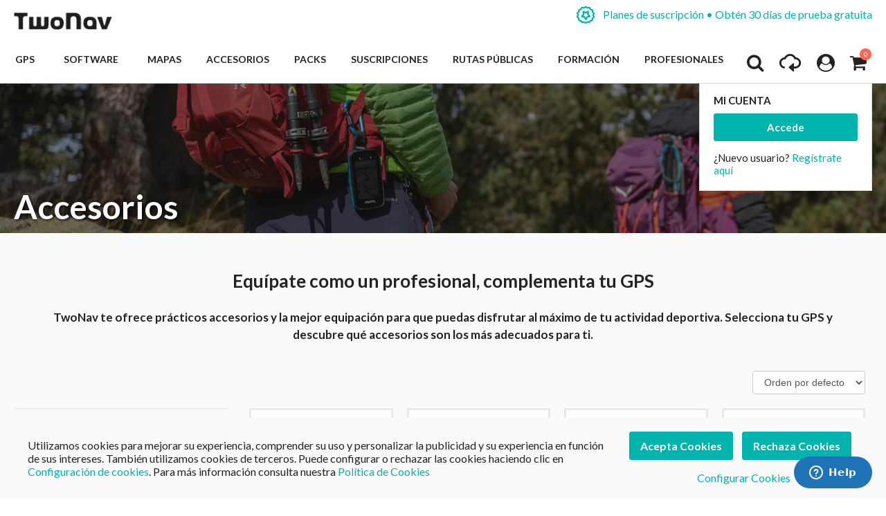

--- FILE ---
content_type: text/html; charset=UTF-8
request_url: https://www.twonav.com/es/accesorios/soportes-ciclismo/
body_size: 28147
content:
<!DOCTYPE HTML>
<html lang="es">
<head>
<meta http-equiv="Content-Type" content="text/html; charset=utf-8" />
<title>Accesorios TwoNav para GPS Anima, Anima+, Ultra, Aventura... - Ciclismo - Soportes, Tipo: Soportes , Deporte: Ciclismo</title>
<meta name="description" content="Los mejores accesorios para GPS TwoNav: Escoge entre fundas, baterías de recambio, soportes… Equípate con todo lo necesario para tu deporte y actividades al aire libre., Tipo: Soportes , Deporte: Ciclismo" />
<meta name="robots" content="INDEX,FOLLOW" />
<meta name="viewport" content="width=device-width, initial-scale=1.0" />
<!-- Facebook share -->
<meta property="og:title" content="Accesorios TwoNav para GPS Anima, Anima+, Ultra, Aventura... - Ciclismo - Soportes, Tipo: Soportes , Deporte: Ciclismo" />
<meta property="og:description" content="Los mejores accesorios para GPS TwoNav: Escoge entre fundas, baterías de recambio, soportes… Equípate con todo lo necesario para tu deporte y actividades al aire libre., Tipo: Soportes , Deporte: Ciclismo" />
<meta property="og:image" content="https://www.twonav.com/skin/frontend/default/twonav/images/logo_twonav_social.png" />
<meta property="og:url" content="https://www.twonav.com/es/accesorios/soportes-ciclismo/" />
<meta property="og:type" content="website" />
<link rel="apple-touch-icon" sizes="57x57" href="/skin/frontend/default/twonav/favicon/apple-icon-57x57.png">
<link rel="apple-touch-icon" sizes="60x60" href="/skin/frontend/default/twonav/favicon/apple-icon-60x60.png">
<link rel="apple-touch-icon" sizes="72x72" href="/skin/frontend/default/twonav/favicon/apple-icon-72x72.png">
<link rel="apple-touch-icon" sizes="76x76" href="/skin/frontend/default/twonav/favicon/apple-icon-76x76.png">
<link rel="apple-touch-icon" sizes="114x114" href="/skin/frontend/default/twonav/favicon/apple-icon-114x114.png">
<link rel="apple-touch-icon" sizes="120x120" href="/skin/frontend/default/twonav/favicon/apple-icon-120x120.png">
<link rel="apple-touch-icon" sizes="144x144" href="/skin/frontend/default/twonav/favicon/apple-icon-144x144.png">
<link rel="apple-touch-icon" sizes="152x152" href="/skin/frontend/default/twonav/favicon/apple-icon-152x152.png">
<link rel="apple-touch-icon" sizes="180x180" href="/skin/frontend/default/twonav/favicon/apple-icon-180x180.png">
<link rel="apple-touch-icon" sizes="180x180" href="/skin/frontend/default/twonav/favicon/apple-touch-icon.png">
<link rel="icon" type="image/png" sizes="192x192"  href="/skin/frontend/default/twonav/favicon/android-icon-192x192.png">
<link rel="icon" type="image/png" sizes="512x512"  href="/skin/frontend/default/twonav/favicon/android-icon-512x512.png">
<link rel="icon" type="image/png" sizes="192x192"  href="/skin/frontend/default/twonav/favicon/android-chrome-192x192.png">
<link rel="icon" type="image/png" sizes="512x512"  href="/skin/frontend/default/twonav/favicon/android-chrome-512x512.png">
<link rel="icon" type="image/png" sizes="16x16" href="/skin/frontend/default/twonav/favicon/favicon-16x16.png">
<link rel="icon" type="image/png" sizes="32x32" href="/skin/frontend/default/twonav/favicon/favicon-32x32.png">
<link rel="icon" type="image/png" sizes="96x96" href="/skin/frontend/default/twonav/favicon/favicon-96x96.png">
<link rel="icon" type="image/png" sizes="16x16" href="/skin/frontend/default/twonav/favicon/favicon-16x16.png">
<link rel="manifest" href="/skin/frontend/default/twonav/favicon/manifest.json">
<meta name="msapplication-TileColor" content="#ffffff">
<meta name="msapplication-TileImage" content="/skin/frontend/default/twonav/favicon//ms-icon-144x144.png">
<meta name="theme-color" content="#ffffff">
<link rel="shortcut icon" href="/skin/frontend/default/twonav/favicon/favicon.ico">
<link rel="mask-icon" href="/skin/frontend/default/twonav/favicon/safari-pinned-tab.svg" color="#5bbad5">
<meta name="msapplication-config" content="/skin/frontend/default/twonav/favicon/browserconfig.xml">
<link rel="stylesheet" type="text/css" href="https://www.twonav.com/js/prototype/windows/themes/default.css?q=21665" />
<link rel="stylesheet" type="text/css" href="https://www.twonav.com/skin/frontend/default/twonav/new-styles/bundled.min.css?q=21665" media="all" />
<link rel="stylesheet" type="text/css" href="https://www.twonav.com/skin/frontend/default/twonav/new-styles/bundled.lib.min.css?q=21665" media="all" />
<link rel="stylesheet" type="text/css" href="https://www.twonav.com/skin/frontend/default/twonav/new-styles/css/font-awesome.min.css?q=21665" media="all" />
<link rel="stylesheet" type="text/css" href="https://www.twonav.com/skin/frontend/default/twonav/new-styles/twonav-icons.min.css?q=21665" media="all" />
<link rel="stylesheet" type="text/css" href="https://www.twonav.com/skin/frontend/base/default/cryozonic_stripe/css/cctype.css?q=21665" media="all" />
<link rel="stylesheet" type="text/css" href="https://www.twonav.com/skin/frontend/base/default/cryozonic_stripe/css/savedcards.css?q=21665" media="all" />
<link rel="stylesheet" type="text/css" href="https://www.twonav.com/skin/frontend/base/default/cryozonic_stripe/css/paymentfont.min.css?q=21665" media="all" />
<link rel="stylesheet" type="text/css" href="https://www.twonav.com/skin/frontend/base/default/css/sequrapayment.css?q=21665" media="all" />
<script type="text/javascript" src="https://www.twonav.com/js/prototype/prototype.js?q=21665"></script>
<script type="text/javascript" src="https://www.twonav.com/js/prototype/validation.min.js?q=21665"></script>
<script type="text/javascript" src="https://www.twonav.com/js/scriptaculous/builder.min.js?q=21665"></script>
<script type="text/javascript" src="https://www.twonav.com/js/scriptaculous/effects.min.js?q=21665"></script>
<script type="text/javascript" src="https://www.twonav.com/js/scriptaculous/dragdrop.min.js?q=21665"></script>
<script type="text/javascript" src="https://www.twonav.com/js/scriptaculous/controls.min.js?q=21665"></script>
<script type="text/javascript" src="https://www.twonav.com/js/scriptaculous/slider.min.js?q=21665"></script>
<script type="text/javascript" src="https://www.twonav.com/js/jquery/jquery-1.12.4.min.js?q=21665"></script>
<script type="text/javascript" src="https://www.twonav.com/js/jquery/jquery-migrate-1.2.1.min.js?q=21665"></script>
<script type="text/javascript" src="https://www.twonav.com/js/jquery/jqueryNoConflict.js?q=21665"></script>
<script type="text/javascript" src="https://www.twonav.com/js/new-scripts/legacy.min.js?q=21665"></script>
<script type="text/javascript" src="https://www.twonav.com/js/new-scripts/bundled.lib.min.js?q=21665"></script>
<script type="text/javascript" src="https://www.twonav.com/js/new-scripts/bundled.min.js?q=21665"></script>
<script type="text/javascript" src="https://www.twonav.com/js/amasty/amshopby/amshopby.js?q=21665"></script>
<script type="text/javascript" src="https://www.twonav.com/js/twentic/searchwithajax/searchwithajax.js?q=21665"></script>
<script type="text/javascript" src="https://www.twonav.com/skin/frontend/base/default/cryozonic_stripe/js/cryozonic_stripe.js?q=21665"></script>
<script type="text/javascript" src="https://www.twonav.com/skin/frontend/base/default/cryozonic_stripe/js/cctype.js?q=21665"></script>
<script type="text/javascript" src="https://www.twonav.com/skin/frontend/base/default/cryozonic_stripe/js/prototype/window.js?q=21665"></script>
<script type="text/javascript" src="https://www.twonav.com/skin/frontend/base/default/js/bundle.js?q=21665"></script>
<link rel="stylesheet" href="//fonts.googleapis.com/css2?family=Lato:ital,wght@0,300;0,400;0,700;0,900;1,300;1,400&display=swap" />
<link rel="stylesheet" href="//cdnjs.cloudflare.com/ajax/libs/simple-line-icons/2.5.5/css/simple-line-icons.min.css" />
<link rel="canonical" href="https://www.twonav.com/es/accesorios/soportes-ciclismo/" />
<link rel="alternate" hreflang="es" href="https://www.twonav.com/es/accesorios" />
<link rel="alternate" hreflang="ca" href="https://www.twonav.com/ca/accessoris" />
<link rel="alternate" hreflang="fr" href="https://www.twonav.com/fr/accessoires" />
<link rel="alternate" hreflang="de" href="https://www.twonav.com/de/zubehor" />
<link rel="alternate" hreflang="it" href="https://www.twonav.com/it/accessori" />
<link rel="alternate" hreflang="x-default" href="https://www.twonav.com/en/accessories" />
<link rel="alternate" hreflang="ru" href="https://www.twonav.com/ru/accessories" />

<script type="text/javascript">
//<![CDATA[
Mage.Cookies.path     = '/';
Mage.Cookies.domain   = '.www.twonav.com';
//]]>
</script>

<script type="text/javascript">
//<![CDATA[
optionalZipCountries = ["ES","IE","PA","HK","MO"];
//]]>
</script>
        <script type="text/javascript">
            (function() {
                window.sib = { equeue: [], client_key: "2jnei8i262928r296r4nl" };
                /* OPTIONAL: email for identify request*/
                window.sib.email_id = "";
                window.sendinblue = {}; for (var j = ['track', 'identify', 'trackLink', 'page'], i = 0; i < j.length; i++) { (function(k) { window.sendinblue[k] = function() { var arg = Array.prototype.slice.call(arguments); (window.sib[k] || function() { var t = {}; t[k] = arg; window.sib.equeue.push(t);})(arg[0], arg[1], arg[2]);};})(j[i]);}var n = document.createElement("script"),i = document.getElementsByTagName("script")[0]; n.type = "text/javascript", n.id = "sendinblue-js", n.async = !0, n.src = "https://sibautomation.com/sa.js?key=" + window.sib.client_key, i.parentNode.insertBefore(n, i), window.sendinblue.page();
            })();
        </script><script type="text/javascript">
var sequraProducts = ['i1','pp3','pp5','pp6','pp9','sp1'];
var sequraConfigParams = {
    merchant: 'twonav',
    assetKey: 'Gpw3Yf6Tv4',
    products: sequraProducts,
    scriptUri: 'https://live.sequracdn.com/assets/sequra-checkout.min.js',
    decimalSeparator: ',',
    thousandSeparator: '.',
    silent: false,
    locale: 'es-ES'
};
(function (i, s, o, g, r, a, m) {i['SequraConfiguration'] = g;i['SequraOnLoad'] = [];i[r] = {};i[r][a] = function (callback) {i['SequraOnLoad'].push(callback);};(a = s.createElement(o)), (m = s.getElementsByTagName(o)[0]);a.async = 1;a.src = g.scriptUri;m.parentNode.insertBefore(a, m);})(window, document, 'script', sequraConfigParams, 'Sequra', 'onLoad');

//Helper
var SequraHelper = {
    presets: {
        L:         '{"alignment":"left"}',
        R:         '{"alignment":"right"}',
        legacy:    '{"type":"legacy"}',
        legacyL:  '{"type":"legacy","alignment":"left"}',
        legacyR:  '{"type":"legacy","alignment":"right"}',
        minimal:   '{"type":"text","branding":"none","size":"S","starting-text":"as-low-as"}',
        minimalL: '{"type":"text","branding":"none","size":"S","starting-text":"as-low-as","alignment":"left"}',
        minimalR: '{"type":"text","branding":"none","size":"S","starting-text":"as-low-as","alignment":"right"}'
    },
    drawnWidgets: [],
    getText: function (selector) {
        return  selector && document.querySelector(selector)?document.querySelector(selector).innerText:"0";
    },

    selectorToCents: function (selector) {
        return SequraHelper.textToCents(SequraHelper.getText(selector));
    },

	textToCents: function (text) {
		text = text.replace(/^\D*/,'').replace(/\D*$/,'');
		if(text.indexOf(sequraConfigParams.decimalSeparator)<0){
			text += sequraConfigParams.decimalSeparator + '00';
		}
		return SequraHelper.floatToCents(
			parseFloat(
				text
				.replace(sequraConfigParams.thousandSeparator,'')
				.replace(sequraConfigParams.decimalSeparator,'.')
			)
		);
	},

    floatToCents: function (value) {
        return parseInt(value.toFixed(2).replace('.', ''), 10);
    },

    mutationCallback: function(mutationlist, mutationobserver) {
        var price_src = mutationobserver.observed_as;
        var new_amount = SequraHelper.selectorToCents(price_src);
        document.querySelectorAll('[observes=\"' + price_src + '\"]').forEach(function(item) {
            item.setAttribute('data-amount', new_amount);
    });
        Sequra.refreshComponents();
    },

    drawPromotionWidget: function (price_src,dest,product,theme,reverse,campaign) {
        if(this.drawnWidgets.indexOf(price_src+dest+product+theme+reverse+campaign)>=0){
              return;
          }
        this.drawnWidgets.push(price_src+dest+product+theme+reverse+campaign);
        var promoWidgetNode = document.createElement('div');
        var price_in_cents = 0;
        try{
            var srcNode = document.querySelector(price_src);
            var MutationObserver    = window.MutationObserver || window.WebKitMutationObserver;
            if(MutationObserver && srcNode){//Don't break if not supported in browser
                if(!srcNode.getAttribute('observed-by-sequra-promotion-widget')){//Define only one observer per price_src
                    var mo = new MutationObserver(SequraHelper.mutationCallback);
                    mo.observe(srcNode, {childList: true, subtree: true});
                    mo.observed_as = price_src;
                    srcNode.setAttribute('observed-by-sequra-promotion-widget',1);
                }
            }
            promoWidgetNode.setAttribute('observes',price_src);
            price_in_cents = SequraHelper.selectorToCents(price_src)
        }
        catch(e){
            if(price_src){
                console.error(price_src + ' is not a valid css selector to read the price from, for sequra widget.');
                return;
            }
        }
        try{
            var destNode = document.querySelector(dest);
        }
        catch(e){
            console.error(dest + ' is not a valid css selector to write sequra widget to.');
            return;
        }
        promoWidgetNode.className = 'sequra-promotion-widget';
        promoWidgetNode.setAttribute('data-amount',price_in_cents);
        promoWidgetNode.setAttribute('data-product',product);
        if(this.presets[theme]){
            theme = this.presets[theme]
        }
        try {
            attributes = JSON.parse(theme);
            for (var key in attributes) {
                promoWidgetNode.setAttribute('data-'+key,""+attributes[key]);
            }
        } catch(e){
            promoWidgetNode.setAttribute('data-type','text');
        }
        if(reverse){
            promoWidgetNode.setAttribute('data-reverse',reverse);
        }
        if(campaign){
            promoWidgetNode.setAttribute('data-campaign',campaign);
        }
        if (destNode.nextSibling) {//Insert after
            destNode.parentNode.insertBefore(promoWidgetNode, destNode.nextSibling);
        }
        else {
            destNode.parentNode.appendChild(promoWidgetNode);
        }
        Sequra.onLoad(
            function(){
                Sequra.refreshComponents();
            }
        );
    }
}
</script>
<script type="text/javascript">
        var urlProductPriceCalculate = "https://www.twonav.com/es/myproduct/index/getAjaxProductPriceOfferCalculate/";
    var isCart =0;
    var _skipProductlink = '';
    var enable_ajax_cart = 1;
    var enable_ajax_compare = 1;
    var enable_ajax_wishlist = 1;
    var enable_ajax_update = 1;
    var confirm_display = 1;
    var confirm_countdown_number = 50;
    var confirm_item_display = 1;

    var isWishlist =0;
    var isCompare =0;
    var setfocus = 1;
    var isIE6 = new RegExp("MSIE 6").test(navigator.userAgent);
    var isIE7 = new RegExp("MSIE 7").test(navigator.userAgent);

    var iprocess = '<div class="loading-overlay " id="loadmask"><div class="spinner"><div class="bounce1"></div><div class="bounce2"></div><div class="bounce3"></div></div></div>';
    var iconfirm = "";
    var islogin = "0";
    var bundle;
    var optionsPrice;
    var calendar;
    var productAddToCartForm;
    var dConfig;
    var classBtnAddtocart = '.btn-cart';

    var taxCalcMethod = "TOTAL_BASE_CALCULATION";
    var CACL_UNIT_BASE = "UNIT_BASE_CALCULATION";
    var CACL_ROW_BASE = "ROW_BASE_CALCULATION";
    var CACL_TOTAL_BASE = "TOTAL_BASE_CALCULATION";

    var CrossSellingProductsUrl = null;
    var textAdding = "Cargando...";
    var textAdded = "Añadido";
    var textAdd = "Añadir";
    var textRemove = "Quitar este artículo";
    var textLoading = "Cargando...";
    var priceOfProduct = null;
    var currencySymbol = '$';

    function ajaxUpdate(args, type) {
        if (type == "url") {
                        url = args;
            var currentKey = 'GwhABLYoyiaXbjBJ';
            url = url.replace(/form_key\/[a-zA-Z0-9]+/, 'form_key/' + currentKey);

            new Ajax.Request(url, {
                encoding: 'UTF-8', method: 'post',
                parameters: {
                    isCart: isCart,	//check current page is product page, or My cart page, and check this request is ajax or not
                    isWishlist: isWishlist
                },
                // req.setRequestHeader("Content-type", "text/x-json");
                onSuccess: function (resp) {
                    var respjson = resp.responseText.evalJSON();
                    updateCart(respjson);
                },
                onLoading: function (resp) {
                    $("fancybox-wrap-clone").setStyle({display: "none"});
                    $("process").innerHTML = iprocess;
                    $("process").setStyle({display: "block"});
                    $("options").setStyle({display: "block"});
                    $("blurmask").setStyle({display: "block"});
                    fixcenter();
                },
                onFailure: function (resp) {
                    Element.setInnerHTML(display, resp.responseText);
                },
                onComplete: function () {
                    $("process").setStyle({display: "none"});
                    $("blurmask").setStyle({display: "none"});
                }
            });
        } else {
            $('product_addtocart_form').request({			//form-example  id form
                encoding: 'UTF-8',
                method: 'post',
                //setRequestHeader: {Accept: 'text/html'},
                parameters: {isCart: isCart},
                onLoading: function (resp) {
                    $("process").innerHTML = iprocess;
                    $("process").setStyle({display: "block"})
                    $("fancybox-wrap-clone").setStyle({display: "none"});
                    $("options").setStyle({display: "block"});
                    $("blurmask").setStyle({display: "block"});
                    fixcenter();
                },
                onComplete: function (resp) {
                    $("process").setStyle({display: "none"});
                    $("blurmask").setStyle({display: "none"});
                    var respjson = resp.responseText.evalJSON();
                    updateCart(respjson);
                }
            });
        }
    }

    function updateCart(resp) {
        if (typeof resp.error != "undefined") {
            showConfirmError(resp.error);
            return false;
        }

        if (resp.r == '0') { //  apply action add to cart

            if (typeof resp.infoitem != "undefined" && resp.infoitem.item == null) {
                showConfirmError();
                return false;
            }

            if (
                typeof resp.infoitem.eventGA4 !== "undefined" &&
                resp.infoitem.eventGA4 !== null &&
                typeof resp.infoitem.eventGA4.events !== "undefined" &&
                resp.infoitem.eventGA4.events
            ) {
                sendTransactionEventToGoogleAnalytics(resp.infoitem.eventGA4);
            }

            if (!resp.options) {
                if (isCart == '1') {	// in my cart page
                    updateBigcart(resp);
                    $("options").setStyle({display: "none"});
                    if (hideConfirm != 1) {
                        showConfirm(resp);
                    }
                    hideConfirm = 0;
                } else {
                    if (resp.wishlist) {
                        updateWishlist(resp); //update mini wish ,or big wishlist when click addtocart
                    }
                    updateCartSidebar(resp);

                    if (hideConfirm != 1) {
                        showConfirm(resp);
                    }
                    hideConfirm = 0;
                }
                updateMiniCartPro(resp);
                updateDeleteLinks();	//for btn delete in table item added tocart
                updateLinks(resp);
                if (islogin == "1") {
                    updateWishlistLinks();
                }
                updateProductCompareLinks();
            } else {
                if (resp.wishlist) {
                    updateWishlist(resp);
                }
                showOptions(resp);
                //showConfirm(resp);	//fixed for mage 324
            }
        } else if (resp.r == '1') {		//apply action add wishlist
            if (isWishlist == '1') {
                updateWishlistRemove(resp);  //in wishlist page have only case remove item in big wishlist, => only update bigwishlist
                if (hideConfirm != 1) {
                    showConfirm(resp);
                }
                hideConfirm = 0;
            } else {
                updateMiniWish(resp);  //not in wishlist page have 2case : add item, and remove item in miniwish => only update miniwish
                if (hideConfirm != 1) {
                    showConfirm(resp);
                }
                hideConfirm = 0;
            }
        } else if (resp.r == '2') {		//apply action add product compare
            updateProductCompare(resp);
            if (isCompare && deletePCompare) {
                //deletePCompare=0;
                win.location.reload();
            }
            if (hideConfirm != 1) {
                showConfirm(resp);
            }
            deletePCompare = 0;
            hideConfirm = 0;
        }
        //showCartCheckout();
    }

    function updateBigcart(resp) {
        var bcart = $$(".yt-content-main .cart");
        if (typeof(bcart) != 'undefined') {
            bcart.each(function (el) {
                el.innerHTML = resp.cart;
            });
        }
    }

    function updateCartSidebar(resp) {
        if (typeof($$(sidebarcart)) != 'undefined') {
            $$(sidebarcart).each(function (blockitem) {
                blockitem.replace(resp.cart);
            });
            truncateOptions();
        }
    }

    function updateMiniCartPro(resp) {
        //var bcart=$$(minicartpro)[0];
        if (typeof($$(minicartpro)) != 'undefined') {
            $$(minicartpro).each(function (blockitem) {
                if (resp.cartpro != "") {
                    blockitem.replace(resp.cartpro);
                }
            });
            truncateOptions();
        }
    }

    function updateMiniWish(resp) {
        //var bminiwish=$$(".block-wishlist");
        var bminiwish = $$(miniwish);
        //var bcart=$$(".block-cart");
        var bcart = $$(minicart);
        if (typeof(bminiwish) != 'undefined') {
            bminiwish.each(function (el) {
                el.replace(resp.cart);
            })
        } else if (typeof(bcart) != 'undefined') {
            bcart.each(function (el) {
                el.insert({after: resp.cart});
            });
        }
        updateWishlistAddCartLinks();
        updateRemoveWishLinks();
        updateWishlinks(resp);
    }

    function updateLinks(resp) {
        //var links=$$(".top-link-cart");
        //links[0].innerHTML=resp.links;
        var links = $$(toplinkcart);
        links.each(function (el) {
            el.innerHTML = resp.links;
        });
    }

    function updateWishlistRemove(resp) {	//update wishlist when remove item
        updateWishlist(resp);
    }

    function updateWishlist(resp) {			//update wish list when add item to wishlist
        var strwish = "";
        if (resp.wishlist) {
            strwish = resp.wishlist;
        } else {
            strwish = resp.cart;
        }
        if (isWishlist == '0') {
            //var bminiwish=$$(".block-wishlist");
            var bminiwish = $$(miniwish);
            //var bcart=$$(".block-cart");
            var bcart = $$(minicart);
            if (typeof(bminiwish) != 'undefined') {
                bminiwish.each(function (el) {
                    el.replace(strwish);
                });
            }
            else if (typeof(bcart) != 'undefined') {
                bcart.each(function (el) {
                    el.insert({after: strwish});
                });
            }
            updateWishlistAddCartLinks();
        } else {
            //var bwish=$$(".my-account");
            var bwish = $$(".col-main .my-account");
            bwish.each(function (el) {
                el.innerHTML = "";
                el.innerHTML = strwish;
            });
        }
        //bwish[0].replace(resp.wishlist);
        updateRemoveWishLinks();
        updateWishlinksCart(resp);
    }

    function updateWishlinksCart(resp) {		//update wishlink when add to cart item from wishlist
        updateWishlinks(resp);
    }

    function updateWishlinks(resp) {		//update wishlink when add product, remove product vao wishlist
        //var links=$$(".top-link-wishlist");
        //links[0].innerHTML=resp.links;
        var strwishlink = "";
        if (resp.wishlinks) {
            strwishlink = resp.wishlinks;
        } else {
            strwishlink = resp.links;
        }
        //var links=$$(".top-link-wishlist");
        //links[0].innerHTML=strwishlink;

        if (toplinkwish != '') {
            $$(toplinkwish).each(function (el) {
                el.innerHTML = strwishlink;
            });
        } else {
            var links = getToplinkwish();
            if (links.length) {
                links.each(function (el) {
                    el.innerHTML = strwishlink;
                });
            }
        }
    }

    function updateProductCompare(resp) {
        //var bproductcompare=$$('.block-compare');
        var bproductcompare = $$(compare)[0];
        //bproductcompare[0].replace(resp.cart);
        if (typeof(bproductcompare) != 'undefined') {
            bproductcompare.replace(resp.cart);
            updateRemovePCompareLinks();
            updateClearPCompareLinks();
        }
    }

    function showConfirmError(error) {
        if (error == 'undefined') {
            error = "";
        }
        if (error == "") {
            error = "<p>Se ha producido un error al añadir el producto seleccionado al carrito.</p>  <p>Por favor, vuelve a intentarlo pasados unos instantes.</p>  <p>Si el problema persiste, contacta con Atención al cliente en: <a href=\"https://support.twonav.com\" target=\"_blank\">https://support.twonav.com</a></p>";
        }
        var output =
            '<div class="modal_wrapper" id="confirmError"> \
                <div class="modal_header"><h4 class="modal_title">Error añadiendo el producto a la cesta</h4></div> \
                <div class="modal_content"> \
                    <div class="modal_inner"> \
                        <div class="modal_padding"><p>' + error + '</p></div> \
                        <footer class="modal_footer"> \
                            <button id="" title="" class="btnFlat is-transparent" onclick="parent.jQuery.fancybox.close(); window.location.reload();" title="Cerrar">Cerrar</button> \
                        </footer> \
                    </div> \
                </div> \
            </div>';

        jQuery('body').append(output);
        jQuery.fancybox({href: '#confirmError', scrolling: 'no', fitToView: false, margin: 0});

        jQuery("html, body").animate({scrollTop: 0}, "slow");
    }

    function showConfirm(resp) {
        if (!confirm_display) {
            return false;
        }

        if (jQuery('#confirmc')[0]) {
            jQuery('#confirmc').remove();
        }

        var timedown = confirm_countdown_number;

        var isRecurring = (typeof resp.isRecurring != "undefined") ? resp.isRecurring : 0;
        var info = (typeof resp.infoitem != "undefined") ? resp.infoitem : "";

        var linkHome = "https://www.twonav.com/es/";

        var labelNext = (isCart == 1) ? "Realizar Pedido" : "Pagar";
        var linkNext = (isCart == 1) ? "https://www.twonav.com/es/checkout/onepage/" : "https://www.twonav.com/es/checkout/cart/";

        var buttonContinue = '<button title="Continuar comprando" class="btnFlat is-transparent js-continue-shopping" onclick="$(\'confirmbox\').innerHTML=\'\';$(\'fancybox-wrap-clone\').setStyle({display:\'none\'});$(\'options\').setStyle({display:\'none\'});window.location=\'' + linkHome + '\';"><span id="setcdown">Continuar comprando</span> </button>';
        var buttonPay = '<button class="btnFlat accent" onclick="$(\'confirmbox\').innerHTML=\'\';$(\'fancybox-wrap-clone\').setStyle({display:\'none\'});$(\'options\').setStyle({display:\'none\'});window.location=\'' + linkNext + '\';">' + labelNext + '</button>'; // formato boton

        var modalHeader = '<header class="modal_header"><h4 class="modal_title"><i class="fa fa-check-circle is-success"></i> El siguiente producto ha sido añadido a tu carrito</h4></header>';
        var modalInnerContent = ((typeof info.item != "undefined" && info.item != "" && confirm_item_display) ? (info.item) : "") + ((typeof info.other != "undefined" && info.other != "") ? info.other : "");

        var output = '<div class="modal_wrapper" id="confirmc" style="display: none;">' + modalHeader + modalInnerContent + '</div>';

        jQuery('body').append(output);

        var canClose = true;
        if (isRecurring) {
            buttonContinue = '';
            canClose = false;
        }

        jQuery(".js-load-actions").html(buttonContinue + buttonPay);

        jQuery.fancybox({
            href: '#confirmc',
            scrolling: 'no',
            fitToView: false,
            margin: 0,
            closeBtn: canClose,
            closeClick: false,
            hideOnOverlayClick:false,
            hideOnContentClick:false,
            openEffect: 'none',
            closeEffect: 'none',
            helpers:  {
                overlay : null
            }
        });

        jQuery("html, body").animate({
            scrollTop: 0
        }, "slow");

        if (timedown == 0) {
            isCompare = 0;
        }
    }

    function showOptions(resp) {
        //tmpDiv = win.document.createElement('div');
        var i;

        var scripts = resp.cart.extractScripts();

        for (i = 0; i < scripts.length; i++) {
            if (typeof(scripts[i]) != 'undefined' && i < 2) {
                try {
                    eval(scripts[i]);
                }
                catch (e) {
                    console.log(e);
                }
            } else {
                break;
            }
        }

        $("confirmbox").innerHTML = resp.cart.stripScripts();
        //tmpDiv.innerHTML = resp.cart.stripScripts();
        //win.document.body.appendChild(tmpDiv);
        $("process").setStyle({display: "none"});

        $("fancybox-wrap-clone").setStyle({display: "block"});
        $("options").setStyle({display: "block"});
        try {
            fixcenter();
        } catch (e) {
            console.log(e);
        }
        // showOptionsDialog();
        // hideProgressAnimation();
        for (i; i < scripts.length; i++) {
            if (typeof(scripts[i]) != 'undefined') {
                try {
                    eval(scripts[i]);
                } catch (e) {
                    console.log(e);
                }
            }
        }
        productAddToCartForm = new VarienForm('product_addtocart_form');
        addSubmitEvent();
            }

    function truncateOptions() { //box show description options of product configurable when hover "details" in sidebar or minicartpro
        $$('.truncated').each(function (element) {
            Event.observe(element, 'mouseover', function () {
                if (element.down('div.truncated_full_value')) {
                    element.down('div.truncated_full_value').addClassName('show')
                }
            });
            Event.observe(element, 'mouseout', function () {
                if (element.down('div.truncated_full_value')) {
                    element.down('div.truncated_full_value').removeClassName('show')
                }
            });
        });
    }

    function addSubmitEvent() {
        if (enable_ajax_cart && (typeof productAddToCartForm != 'undefined')) {
            productAddToCartForm.submit = function (url) {
                if (this.validator && this.validator.validate()) {
                    url = $('product_addtocart_form').action;	//url cua form trong category view
                    ajaxUpdate(url, 'form');
                }
                return false;
            }
        }
    }

    //this code below allow product type download is valid when addtocart
    Product.Downloadable = Class.create();
    Product.Downloadable.prototype = {
        config: {},
        initialize: function (config) {
            this.config = config;
            this.reloadPrice();
        },
        reloadPrice: function () {
            var price = 0;
            config = this.config;
            $$('.product-downloadable-link').each(function (elm) {
                if (config[elm.value] && elm.checked) {
                    price += parseFloat(config[elm.value]);
                }
            });
            try {
                var _displayZeroPrice = optionsPrice.displayZeroPrice;
                optionsPrice.displayZeroPrice = false;
                optionsPrice.changePrice('downloadable', price);
                optionsPrice.reload();
                optionsPrice.displayZeroPrice = _displayZeroPrice;
            } catch (e) {
                //TODO:
            }
        }
    };

    function validateDownloadableCallback(elmId, result) {
        var container = $('downloadable-links-list');
        if (result == 'failed') {
            container.removeClassName('validation-passed');
            container.addClassName('validation-failed');
        } else {
            container.removeClassName('validation-failed');
            container.addClassName('validation-passed');
        }
    }

    Product.Options = Class.create();
    Product.Options.prototype = {
        initialize: function (config) {
            this.config = config;
            this.reloadPrice();
        },
        reloadPrice: function () {
            price = new Number();
            config = this.config;
            skipIds = [];
            $$('.product-custom-option').each(function (element) {
                var optionId = 0;
                element.name.sub(/[0-9]+/, function (match) {
                    optionId = match[0];
                });
                if (this.config[optionId]) {
                    if (element.type == 'checkbox' || element.type == 'radio') {
                        if (element.checked) {
                            if (config[optionId][element.getValue()]) {
                                price += parseFloat(config[optionId][element.getValue()]);
                            }
                        }
                    } else if (element.hasClassName('datetime-picker') && !skipIds.include(optionId)) {
                        dateSelected = true;
                        $$('.product-custom-option[id^="options_' + optionId + '"]').each(function (dt) {
                            if (dt.getValue() == '') {
                                dateSelected = false;
                            }
                        });
                        if (dateSelected) {
                            price += parseFloat(this.config[optionId]);
                            skipIds[optionId] = optionId;
                        }
                    } else if (element.type == 'select-one' || element.type == 'select-multiple') {
                        if (element.options) {
                            $A(element.options).each(function (selectOption) {
                                if (selectOption.selected) {
                                    if (this.config[optionId][selectOption.value]) {
                                        price += parseFloat(this.config[optionId][selectOption.value]);
                                    }
                                }
                            });
                        }
                    } else {
                        if (element.getValue().strip() != '') {
                            price += parseFloat(this.config[optionId]);
                        }
                    }
                }
            });
            try {
                optionsPrice.changePrice('options', price);
                optionsPrice.reload();
            } catch (e) {

            }
        }
    }

    function validateOptionsCallback(elmId, result) {
        var container = $(elmId).up('ul.options-list');
        if (result == 'failed') {
            container.removeClassName('validation-passed');
            container.addClassName('validation-failed');
        } else {
            container.removeClassName('validation-failed');
            container.addClassName('validation-passed');
        }
    }

    var CartForm = Class.create();
    CartForm.prototype = {
        initialize: function (form, addressUrl, saveUrl) {
            this.form = form;
            if ($(this.form)) {
                $(this.form).observe('submit', function (event) {
                    this.save();
                    Event.stop(event);
                }.bind(this)); //prevent event submit form
            }
            this.addressUrl = addressUrl;
            this.saveUrl = saveUrl;
            this.onSave = this.reloadCart.bindAsEventListener(this);
            this.onComplete = this.hideLoading.bindAsEventListener(this);
            this.onFailure = this.ajaxFailure.bindAsEventListener(this);
            this.onLoading = this.showLoading.bindAsEventListener(this);
            this.onChanged = false;
        },
        save: function () {
            var validator = new Validation(this.form);
            if (validator.validate()) {
                if (enable_ajax_update) {
                    var request = new Ajax.Request(
                        this.saveUrl,
                        {
                            method: 'post',
                            onComplete: this.onComplete,
                            onSuccess: this.onSave,
                            //onFailure: this.onFailure,
                            onLoading: this.onLoading,
                            parameters: Form.serialize(this.form) + '&isCart=' + isCart
                        }
                    );
                } else {
                    //return VarienForm.prototype.submit.bind(new VarienForm(this.form.id))();
                    $(this.form).submit();
                }
            }
        },
        reloadCart: function (resp) {
            var respjson = resp.responseText.evalJSON();
            hideConfirm = 1;
            updateCart(respjson);
            W4CMM_MiniCartScroll.getCartQty();
        },
        ajaxFailure: function () {
            //TODO
        },
        showLoading: function () {
            $("fancybox-wrap-clone").setStyle({display: "none"});
            $("process").innerHTML = iprocess;
            $("process").setStyle({display: "block"});

            $("options").setStyle({display: "block"});
            $("blurmask").setStyle({display: "block"});
            fixcenter();
        },
        hideLoading: function () {
            $("process").setStyle({display: "none"});
            $("blurmask").setStyle({display: "none"});
        }
    };
</script>
<script type="text/javascript">//<![CDATA[
        var Translator = new Translate({"Please select an option.":"Por favor, seleccione una opci\u00f3n","This is a required field.":"Campo requerido","Please enter a valid number in this field.":"Por favor, escriba un n\u00famero v\u00e1lido en este campo.","Please use letters only (a-z or A-Z) in this field.":"Revisa los datos introducidos, parece haber alg\u00fan error.","Please use only letters (a-z), numbers (0-9) or underscore(_) in this field, first character should be a letter.":"Por favor, use s\u00f3lo letras (a-z), n\u00fameros (0-9) o guiones bajos(_) en este campo. El primer car\u00e1cter debe ser una letra.","Please enter a valid phone number. For example (123) 456-7890 or 123-456-7890.":"Por favor, escriba un n\u00famero de tel\u00e9fono v\u00e1lido.","Please enter a valid date.":"Por favor, escriba una fecha v\u00e1lida.","Please enter a valid email address. For example johndoe@domain.com.":"Por favor, escriba una direcci\u00f3n de correo v\u00e1lida. Por ejemplo perez@dominio.com","587":"La contrase\u00f1a debe tener como m\u00ednimo 6 car\u00e1cteres","Please make sure your passwords match.":"Aseg\u00farese de que sus contrase\u00f1as coinciden.","Please enter a valid URL. For example http:\/\/www.example.com or www.example.com":"Por favor, escriba una URL v\u00e1lida. Por ejemplo http:\/\/www.ejemplo.com o www.ejemplo.com","Please enter a valid social security number. For example 123-45-6789.":"Por favor, escriba un n\u00famero v\u00e1lido de seguridad social.","Please enter a valid zip code. For example 90602 or 90602-1234.":"Por favor, escriba un c\u00f3digo postal v\u00e1lido.","Please enter a valid zip code.":"Por favor, escriba un c\u00f3digo postal v\u00e1lido.","Please use this date format: dd\/mm\/yyyy. For example 17\/03\/2006 for the 17th of March, 2006.":"Por favor, use este formato de fecha: dd\/mm\/aaaa. Por ejemplo, 17\/03\/2006 para 17 de marzo de 2006.","Please enter a valid $ amount. For example $100.00.":"Por favor, escriba un importe v\u00e1lido.","Please select one of the above options.":"Por favor, seleccione una de las opciones arriba.","Please select one of the options.":"Por favor, seleccione una de las opciones.","Please select State\/Province.":"Por favor, seleccione Estado\/Provincia","Please enter a number greater than 0 in this field.":"Por favor, escriba un n\u00famero mayor que 0 en este campo.","Please enter a valid credit card number.":"Por favor, escriba un n\u00famero de tarjeta de cr\u00e9dito v\u00e1lido.","Incorrect credit card expiration date.":"La fecha de caducidad de la tarjeta es incorrecta.","Text length does not satisfy specified text range.":"El tama\u00f1o del texto no satisface el rango especificado.","Please wait, loading...":"Por favor, espere. Cargando...","Complete":"Completa","Add Products":"A\u00f1adir productos","Please choose to register or to checkout as a guest":"Por favor, elija registrarse o comprar como invitado","Please specify shipping method.":"Por favor, especifique m\u00e9todo de env\u00edo.","Please specify payment method.":"Por favor, especifique forma de pago.","Add to Cart":"A\u00f1adir al carrito","In Stock":"En existencia","Out of Stock":"Fuera de existencia"});
        //]]></script><!--a531a429ef40dfde47bf546449685196--></head>
<body class="catalog-category-view  categoryid-7 categorypath-accesorios category-accesorios">
    <!-- Global site tag (gtag.js) - AdWords: 971747699 -->
    <script async src="https://www.googletagmanager.com/gtag/js?id=AW-971747699"></script>
    <script>
        window.dataLayer = window.dataLayer || [];
        function gtag(){dataLayer.push(arguments);}
        gtag('js', new Date());
        gtag('config', 'GTM-5M4DXP', { 'cookie_expires': 31536000});
        gtag('config', 'UA-32769126-1', { 'cookie_expires': 31536000});
        gtag('config', 'AW-971747699', { 'cookie_expires': 31536000});
        gtag('config', 'G-WN5QMF7KG5',{ 'cookie_expires': 31536000});
        gtag('set', 'user_id', '5e644033-a786-4cfc-8153-f7f726f8dd8b');
    </script>
    <!-- Google Tag Manager (noscript) -->
    <noscript><iframe src="https://www.googletagmanager.com/ns.html?id=GTM-5M4DXP"
                      height="0" width="0" style="display:none;visibility:hidden"></iframe></noscript>
    <noscript><iframe src="https://www.googletagmanager.com/ns.html?id=AW-971747699"
                      height="0" width="0" style="display:none;visibility:hidden"></iframe></noscript>
    <noscript><iframe src="https://www.googletagmanager.com/ns.html?id=UA-32769126-1"
                      height="0" width="0" style="display:none;visibility:hidden"></iframe></noscript>
    <noscript><iframe src="https://www.googletagmanager.com/ns.html?id=G-WN5QMF7KG5"
                      height="0" width="0" style="display:none;visibility:hidden"></iframe></noscript>
    <!-- End Google Tag Manager (noscript) -->
<script type="text/javascript">
    var wcIsGtm = true;
    var productImpressions = [];
    var promoImpressions = [];
    var wcGuaTrackerName = '';
    var wcGuaGlobalTrackerName = 'allstores.';
    var wcGuaGlobalTrackerEnabled = '0';
</script>
<script>
setTimeout("sendEventToGoogleAnalytics('Rebotereal+de3mn','time on page more than 3 minutes','https://www.twonav.com/es/accesorios/soportes-ciclismo/')",180000);
</script>


<div class="wrapper">
    <noscript><br/>
            <div class="container-wrapper">
                <div class="alert alert-error">
                    <p><b>Parece que tu navegador ha deshabilitado JavaScript.</b></p>
<p>Para seguir utilizando con normalidad esta página web deberías activar JavaScript (<a href="https://www.enable-javascript.com/es/" target="_blank">más información</a>)</p>
                </div>
            </div></noscript>
            <div id="nocookies" style="display: none">
                <br/>
                <div class="container-wrapper">
                    <div class="alert alert-error">
                        <p>Tu navegador web no tiene las cookies habilitadas. Para una correcta visualización y funcionamiento de www.TwoNav.com debes habilitar dichas cookies. Si las tienes desactivadas, es posible que el funcionamiento no sea el correcto a la hora de realizar operaciones con tu usuario de TwoNav</p>
                    </div>
                </div>
            </div>
            <script type="text/javascript">
            if (!navigator.cookieEnabled && jQuery("#nocookies")[0]) {
                jQuery("#nocookies").show();
            }
            </script>
                
<style>
    .top-header.embed .logo,
    .top-header-links.embed {
        display: none;
    }
    .env-alert {
        position: fixed;
        bottom: 0;
        left: 0;
        background-color: rgba(185,52,52,.5);
        width: 100%;
        padding: 4px;
        color: #fff;
        z-index: 999;
        text-align: center;
        font-size: 10px;
    }
</style>
<div class="top-header  ">
    <div class="logo">
        <a href="https://www.twonav.com/es/">
            <img src="https://www.twonav.com/skin/frontend/default/twonav/images/logo-dark.png" alt="TwoNav"/>
        </a>
            </div>
        <div class="top-header-links hidden-to-md ">
        <a href="https://www.twonav.com/es/planes-suscripcion"
           style='text-decoration: none;'>
            <i class="icon-embroidery-star"
               style='font-weight: bold;font-size: 25px;vertical-align: middle;text-decoration: none;padding-right: 10px;'></i>
            Planes de suscripción<span class="header_subscription_get_trial"> • Obtén 30 días de prueba gratuita</span>
            </a>
    </div>
</div>
<div id="popup-mac-embed" style="display: none">0</div>
<div id="popup-mac-version" style="display: none">-</div>
<div id="popup-mac-text" style="display: none">¡Land/Air 8 ya disponible para Mac! Pruébalo gratis en modo Premium durante 30 días</div>
<div id="popup-mac-link" style="display: none">https://www.twonav.com/es/soporte/descargas#tab_Mac</div>
<div id="popup-mac-download" style="display: none">Descarga</div>
<script type="text/javascript">
jQuery(document).on('ready',function(){
    jQuery('a[loginbox]').attr('href', '#login').addClass('fancybox');
});
jQuery('.fancyboxVentasCruzadas.buy-button,.buy-button').live({
    click: function() {
        event_name = "/es/gua/mapwizard";
        if (typeof sparams_page != 'undefined') {
            event_name += sparams_page;
        }

        sendPageViewToGoogleAnalytics(event_name);
    }
});
jQuery('.buyButton_mapa').live({
    click: function() {
        event_name = "/es/gua/cross-selling-mapas";
        if (typeof sparams_page != 'undefined') {
            event_name += sparams_page;
        }
        sendPageViewToGoogleAnalytics(event_name);
    }
});
jQuery('.buyButton_acce,.buyButton_addtocart').live({
    click: function() {
        event_name = "/es/gua/cross-selling-accesorios";
        if (typeof sparams_page != 'undefined') {
            event_name += sparams_page;
        }

        sendPageViewToGoogleAnalytics(event_name);
    }
});
jQuery('.js-toggle-top-dropdown').on('click', function(){
    jQuery(this).toggleClass("is-active");

    jQuery('.js-user-mobile-menu').fadeToggle(300);
});
</script>
<div class="loading-overlay js-top-overlay" style="display: none;">
    <div class="spinner">
        <div class="bounce1"></div>
        <div class="bounce2"></div>
        <div class="bounce3"></div>
    </div>
    <div class="mapsSearchLoading" style="display: none;">
        <div class="msg">Un momento, estamos buscando los mejores mapas para tu área.</div>
        <div class="progress-bar" role="progressbar">
            <div class="progress-bar-percentage"></div>
        </div>
    </div>
</div>

<div class="modal fade vertical-align-center" id="modalErrorAlert" tabindex="-1" role="dialog" aria-labelledby="modalalertLabel" aria-hidden="true">
    <div class="modal-dialog">
        <div class="modal-content">
            <div class="modal-header">
                <button type="button" class="close" data-dismiss="modal" aria-hidden="true">&times;</button>
                <h4 class="modal-title" id="modalalertLabel">Error</h4>
            </div>
            <div class="modal-body"></div>
            <div class="modal-footer">
                <button type="button" class="btnFlat" data-dismiss="modal">Cerrar</button>
            </div>
        </div>
    </div>
</div>

<!-- Modal Cookies not Activated -->
<div class="modal fade" id="modalCookies" tabindex="-1" role="dialog" aria-labelledby="">
    <div class="modal-dialog" role="document">
        <div class="modal-content">
            <div class="modal-header">
                <button type="button" class="close" data-dismiss="modal" aria-label="Close"><span aria-hidden="true">&times;</span></button>
                <h4 class="modal-title">Cerrar</h4>
            </div>
            <div class="modal-body">
                <p>Tu navegador web no tiene las cookies habilitadas. Para una correcta visualización y funcionamiento de www.TwoNav.com debes habilitar dichas cookies. Si las tienes desactivadas, es posible que el funcionamiento no sea el correcto a la hora de realizar operaciones con tu usuario de TwoNav</p>            </div>
            <div class="modal-footer">
                <button type="button" class="btnFlat is-transparent" data-dismiss="modal">Cerrar</button>
            </div>
        </div>
    </div>
</div>

<div class="modal fade" id="modalEmptyCart" tabindex="-1" role="dialog" aria-labelledby="myModalLabel">
    <div class="modal-dialog" role="document">
        <div class="modal-content">
            <div class="modal-header">
                <button type="button" class="close" data-dismiss="modal" aria-label="Close"><span aria-hidden="true">&times;</span></button>
                <h4 class="modal-title">Vaciar Carrito de compras</h4>
            </div>
            <div class="modal-body">
                Esto eliminará todos los productos de tu carrito de compras. Esta acción no se puede deshacer.            </div>
            <div class="modal-footer">
                <button type="button" class="btnFlat is-transparent" data-dismiss="modal">Cancelar</button>
                <button type="button" class="btnFlat accent" id="can-emtpy-cart" data-id-item-delete="">Borrar</button>
            </div>
        </div>
    </div>
</div>

<div class="modal fade" id="modalDeleteItem" tabindex="-1" role="dialog" aria-labelledby="myModalLabel">
    <div class="modal-dialog" role="document">
        <div class="modal-content">
            <div class="modal-header">
                <button type="button" class="close" data-dismiss="modal" aria-label="Close"><span aria-hidden="true">&times;</span></button>
                <h4 class="modal-title">Eliminar elemento</h4>
            </div>
            <div class="modal-body">
                ¿Estás seguro que deseas eliminar este elemento de la cesta de la compra?            </div>
            <div class="modal-footer">
                <button type="button" class="btnFlat is-transparent" data-dismiss="modal">Cerrar</button>
                <button type="button" class="btnFlat accent" id="delete-item-button-link" data-id-item-delete="">Borrar</button>
            </div>
        </div>
    </div>
</div>

<div class="modal fade" id="modalDeleteContract" tabindex="-1" role="dialog" aria-labelledby="myModalLabel">
    <div class="modal-dialog" role="document">
        <div class="modal-content">
            <div class="modal-header">
                <button type="button" class="close" data-dismiss="modal" aria-label="Close"><span aria-hidden="true">&times;</span></button>
                <h4 class="modal-title">Eliminar Método de pago</h4>
            </div>
            <div class="modal-body">
                ¿Estás seguro que deseas eliminar este elemento de la cesta de la compra?            </div>
            <div class="modal-footer">
                <button type="button" class="btnFlat is-transparent" data-dismiss="modal">Cancelar</button>
                <button type="button" class="btnFlat accent" id="delete-item-button-link">Eliminar</button>
            </div>
        </div>
    </div>
</div>

<div class="modal fade modalMyProductDynamic" id="modalInfoDynamic" tabindex="-1" role="dialog" data-backdrop="static" data-keyboard="false" aria-labelledby="">
    <div class="modal-dialog" role="document">
        <div class="modal-content">
            <div class="modal-header">
                <h4 class="modal-title"><i class="fa fa-check-circle is-success"></i> El siguiente producto ha sido añadido a tu carrito</h4>
            </div>
            <div class="modal-body js-modal-body">
            </div>
            <div class="modal-footer">
                <button type="button" class="btnFlat" data-dismiss="modal" id="modal-info-close-button">Cerrar</button>
            </div>
        </div>
    </div>
</div>

<div class="header-container">
    <div class="header">
        <div class="my-cart">
                                </div>
            </div>
</div>
    <div class="nav">
        <div class="nav-container">
            <ul id="nav" class="nav-links js-nav-show">
                <li class="gps"><a href="https://www.twonav.com/es/gps" data-item-action="gps"
                    class="js-track-link"
                    item_category="navigation"
                    item_action="click-main-menu"
                    item_tag="gps">GPS&nbsp;&nbsp;<i class="fa fa-plus hidden-from-lg is-right"></i></a></li><li class="software"><a href="https://www.twonav.com/es/software" data-item-action="software"
                    class="js-track-link"
                    item_category="navigation"
                    item_action="click-main-menu"
                    item_tag="software">Software&nbsp;&nbsp;<i class="fa fa-plus hidden-from-lg is-right"></i></a></li><li class="maps"><a href="https://www.twonav.com/es/mapas" data-item-action="maps"
                    class="js-track-link"
                    item_category="navigation"
                    item_action="click-main-menu"
                    item_tag="maps">Mapas </a></li><li class="accessories"><a href="https://www.twonav.com/es/accesorios" data-item-action="accessories"
                    class="js-track-link"
                    item_category="navigation"
                    item_action="click-main-menu"
                    item_tag="accessories">Accesorios</a></li><li class="packs"><a href="https://www.twonav.com/es/packs"
                            data-item-action="packs"
                            class="js-track-link"
                            item_category="navigation"
                            item_action="click-main-menu"
                            item_tag="packs">Packs</a></li><li class="subscriptionsplanspdp"><a href="https://www.twonav.com/es/planes-suscripcion"
                            data-item-action="subscriptionsplanspdp"
                            class="js-track-link"
                            item_category="navigation"
                            item_action="click-main-menu"
                            item_tag="subscriptionsplanspdp">Suscripciones</a></li><li class="publicroutes"><a href="//go.twonav.com/publicroutes" target="_blank" rel="noopener"
                        data-item-action="publicroutes"
                        class="js-track-link"
                        item_category="navigation"
                        item_action="click-main-menu"
                        item_tag="publicroutes">Rutas públicas</a>
                        </li><li class="formation"><a href="https://www.twonav.com/es/formacion"
                            data-item-action="formation"
                            class="js-track-link"
                            item_category="navigation"
                            item_action="click-main-menu"
                            item_tag="formation">Formación</a></li><li class="sportprofessional"><a href="https://www.twonav.com/es/gps-servicios-profesionales"
                            data-item-action="sportprofessional"
                            class="js-track-link"
                            item_category="navigation"
                            item_action="click-main-menu"
                            item_tag="sportprofessional">Profesionales</a></li>            </ul>
            <div id="search_autocomplete" class="search-autocomplete" style="display: none;"></div>
            <div class="fullsize-menu">
                <div class="inner-submenu" id="gps">
    <div class="division">
        <div class="col-left">
            <div class="inner-submenu-block-block is-full">
                <h5>GPS Navegación Outdoor</h5>
                <ul class="inner-submenu-block-category inline">
                    <li>
                        <h6>Por Modelo</h6></li>
                    <li><a href="/es/gps">Todos los dispositivos</a></li>
<li><a href="/es/gps/roc">Roc</a></li>
<li><a href="/es/gps/cross-plus">Cross Plus</a></li>
<li><a href="/es/gps/terra">Terra</a></li>
<li><a href="/es/gps/aventura-2-plus">Aventura 2 Plus</a></li>
<li><a href="/es/gps/aventura-2-plus-motor">Aventura 2 Plus Motor</a></li>
                    <li><a href="/es/comparar-gps">Comparar dispositivos</a></li>
                </ul>
                <ul class="inner-submenu-block-category inline">
                    <li><h6>Por Actividad</h6></li>
                    <li><a href="/es/gps-montana">Montaña</a></li>
                    <li><a href="/es/gps-ciclismo">Ciclismo</a></li>
                    <li><a href="/es/gps-motor">Motor</a></li>
                    <li><a href="/es/gps-deportes-acuaticos">Acuático</a></li>
                    <li><a href="/es/gps-vuelo-libre">Vuelo</a></li>
                    <li><a href="/es/gps-servicios-profesionales">Servicios Profesionales</a></li>
                </ul>
            </div>
            <div class="inner-submenu-block-block">
                <ul class="inner-submenu-block-category">
                    <li><h5>Servicios</h5></li>
<li><a href="/es/planes-suscripcion" class="js-track-link" item_category="navigation" item_action="click-top-submenu" item_tag="Subscriptionplans" rel="noopener">Planes Suscripción</a></li>
<li><a href="//go.twonav.com/publicroutes" target="_blank" class="js-track-link" item_category="navigation" item_action="click-top-submenu" item_tag="Public routes" rel="noopener">Rutas públicas<div class="label-promotion is-danger"><span class="label-promotion-text">NUEVO</span></div></a></li>
                    <li><a href="//go.twonav.com/es" target="_blank" class="js-track-link" item_category="navigation" item_action="click-top-submenu" item_tag="TwoNav Cloud" rel="noopener">TwoNav Cloud</a></li>
                    <li><a href="//info-seeme.twonav.com/es/" target="_blank" class="js-track-link" item_category="navigation" item_action="click-top-submenu" item_tag="SeeMe" rel="noopener">SeeMe</a></li>
                </ul>
            </div>
        </div>
        <div class="col-right is-grey">
            <ul class="inner-submenu-block-category">
                <li><h5><a href="https://ecosystem.twonav.com/es/" target="_blank" rel="noopener">Ecosistema</a></h5></li>
<li><h5><a href="https://www.youtube.com/user/compegps" target="_blank" rel="noopener">Tutoriales</a></h5></li>
                <li><h5><a href="/es/packs">Packs</a></h5></li>
<li><h5><a href="/es/equipacion">Equipación</a></h5></li>
                <li><h5><a href="/es/outlet">Outlet</a></h5></li>
            </ul>
        </div>
    </div>

    <div class="inner-extra">
        <ul class="list-inline">
            <li><img src="/skin/frontend/default/twonav/images/secure-payment-black.png" />&nbsp;&nbsp;Pago seguro</li>
            <li><img src="/skin/frontend/default/twonav/images/free-shipping-black.png" />&nbsp;&nbsp;Envío gratuito por compras superiores a 60 € (UE)</li>
            <li><img src="/skin/frontend/default/twonav/images/returns-black.png" />&nbsp;&nbsp;Devolución sin compromiso</li>
            <li><img src="//live.sequracdn.com/assets/images/logos/logo.svg" width="70" />&nbsp;&nbsp;<span style="color: #14a38b">Pago a medida en compras +60 €</span></li>
        </ul>
    </div>
</div>

<div id="submenu_gps" style="display:none">
	<ul class="submenu"> 
		<li>
		<a href="#">Por Modelo<i class="fa fa-plus is-right"></i></a>
		<ul class="subsubmenu">
                    <li><a href="/es/gps">Todos los dispositivos</a></li>
<li><a href="/es/gps/roc">Roc</a></li>
<li><a href="/es/gps/cross-plus">Cross Plus</a></li>
<li><a href="/es/gps/terra">Terra</a></li>
<li><a href="/es/gps/aventura-2-plus">Aventura 2 Plus</a></li>
<li><a href="/es/gps/aventura-2-plus-motor">Aventura 2 Plus Motor</a></li>
                    <li><a href="/es/comparar-gps">Comparar dispositivos</a></li>
		</ul>
		</li>
		<li>
		<a href="#">Por Actividad<i class="fa fa-plus is-right"></i></a>
		<ul class="subsubmenu">
                    <li><a href="/es/gps-montana">Montaña</a></li>
                    <li><a href="/es/gps-ciclismo">Ciclismo</a></li>
                    <li><a href="/es/gps-motor">Motor</a></li>
                    <li><a href="/es/gps-deportes-acuaticos">Acuático</a></li>
                    <li><a href="/es/gps-vuelo-libre">Vuelo Libre</a></li>
                    <li><a href="/es/gps-servicios-profesionales">Servicios Profesionales</a></li>
		</ul>
		</li>
		<li>
		<a href="#">Servicios <i class="fa fa-plus is-right"></i></a>
		<ul class="subsubmenu">
<li><a href="/es/planes-suscripcion" class="js-track-link" item_category="navigation" item_action="click-top-submenu" item_tag="Subscriptionplans" rel="noopener">Planes Suscripción</a></li>
<li><a href="//go.twonav.com/publicroutes" target="_blank" class="js-track-link" item_category="navigation" item_action="click-top-submenu" item_tag="Public routes" rel="noopener">Rutas públicas<div class="label-promotion is-danger"><span class="label-promotion-text">NUEVO</span></div></a></li>
                    <li><a href="//go.twonav.com/es" target="_blank" class="js-track-link" item_category="navigation" item_action="click-top-submenu" item_tag="TwoNav Cloud" rel="noopener">TwoNav Cloud</a></li>
                    <li><a href="//info-seeme.twonav.com/es/" target="_blank" class="js-track-link" item_category="navigation" item_action="click-top-submenu" item_tag="SeeMe" rel="noopener">SeeMe</a></li>
		</ul>
		</li>
                <li><a href="https://ecosystem.twonav.com/es/" target="_blank" rel="noopener">Ecosistema</a></li>
<li><a href="https://www.youtube.com/user/compegps" target="_blank" rel="noopener">Tutoriales</a></li>
                <li><a href="/es/packs">Packs</a></li>
<li><h5><a href="/es/equipacion">Equipación</a></h5></li>
                <li><a href="/es/outlet">Outlet</a></li>

	</ul>
</div><div class="inner-submenu" id="software">
    <div class="division">
        <div class="col-left">
            <div class="inner-submenu-block-block is-full">
                <ul class="inner-submenu-block-category inline">
                    <li>
                        <h5>Software</h5>
                    </li>
                    <li><a href="/es/software/land">Land</a></li>
                </ul>
                <ul class="inner-submenu-block-category inline">
                    <li>
                        <h5>Apps</h5>
                    </li>
                    <li><a href="/es/software/app">TwoNav<div class="label-promotion is-danger"><span class="label-promotion-text">NUEVO</span></div></a></li>
                    <li><a href="/es/software/link">Link</a></li>
                </ul>
            </div>
            <div class="inner-submenu-block-block">
                <ul class="inner-submenu-block-category">
                    <li>
                        <h5>Servicios</h5>
                    </li>
<li><a href="/es/planes-suscripcion" class="js-track-link" item_category="navigation" item_action="click-top-submenu" item_tag="Subscriptionplans" rel="noopener">Planes Suscripción</a></li>
<li><a href="//go.twonav.com/publicroutes" target="_blank" class="js-track-link" item_category="navigation" item_action="click-top-submenu" item_tag="Public routes" rel="noopener">Rutas públicas<div class="label-promotion is-danger"><span class="label-promotion-text">NUEVO</span></div></a></li>
                    <li><a href="//go.twonav.com/es" target="_blank" class="js-track-link" item_category="navigation" item_action="click-top-submenu" item_tag="TwoNav Cloud" rel="noopener">TwoNav Cloud</a></li>
                </ul>
            </div>
        </div>
        <div class="col-right is-grey">
            <ul class="inner-submenu-block-category">
<li><h5><a href="https://ecosystem.twonav.com/es/" target="_blank" rel="noopener">Ecosistema</a></h5></li>
<li><h5><a href="https://www.youtube.com/playlist?list=PLi804nWnO7LbClbil-9_0_RZ22GweLUpj" target="_blank" rel="noopener">Tutoriales</a></h5></li>
<li><h5><a href="/es/packs" target="_blank" rel="noopener">Packs</a></h5></li>
            </ul>
        </div>
    </div>
    <div class="inner-extra">
        <ul class="list-inline">
            <li><img src="/skin/frontend/default/twonav/images/secure-payment-black.png" />&nbsp;&nbsp;Pago seguro</li>
            <li><img src="/skin/frontend/default/twonav/images/free-shipping-black.png" />&nbsp;&nbsp;Envío gratuito en compras superiores a 60 € (UE)</li>
            <li><img src="/skin/frontend/default/twonav/images/returns-black.png" />&nbsp;&nbsp;Devolución sin compromiso</li>
            <li><img src="//live.sequracdn.com/assets/images/logos/logo.svg" width="70" />&nbsp;&nbsp;<span style="color: #14a38b">Pago a medida en compras +60 €</span></li>
        </ul>
    </div>
</div>
<div id="submenu_software" style="display:none">
    <ul class="submenu">
        <li>
            <a href="#">Software <i class="fa fa-plus is-right"></i></a>
            <ul class="subsubmenu">
                <li><a href="/es/software/land">Land</a></li>
            </ul>
        </li>
        <li>
            <a href="#">Apps <i class="fa fa-plus is-right"></i></a>
            <ul class="subsubmenu">
                <li><a href="/es/software/app">TwoNav<div class="label-promotion is-danger"><span class="label-promotion-text">NUEVO</span></div></a></li>
                <li><a href="/es/software/link">Link</a></li>
            </ul>
        </li>
        <li>
            <a href="#">Services <i class="fa fa-plus is-right"></i></a>
            <ul class="subsubmenu">
<li><a href="/es/planes-suscripcion" class="js-track-link" item_category="navigation" item_action="click-top-submenu" item_tag="Subscriptionplans" rel="noopener">Planes Suscripción</a></li>
<li><a href="//go.twonav.com/publicroutes" target="_blank" class="js-track-link" item_category="navigation" item_action="click-top-submenu" item_tag="Public routes" rel="noopener">Rutas públicas<div class="label-promotion is-danger"><span class="label-promotion-text">NUEVO</span></div></a></li>
                <li><a href="//go.twonav.com/es" target="_blank" class="js-track-link" item_category="navigation" item_action="click-top-submenu" item_tag="TwoNav Cloud" rel="noopener">TwoNav Cloud</a></li>
            </ul>
        </li>
<li><a href="https://ecosystem.twonav.com/es/" target="_blank" rel="noopener">Ecosistema</a></li>
<li><a href="https://www.youtube.com/playlist?list=PLi804nWnO7LbClbil-9_0_RZ22GweLUpj" target="_blank" rel="noopener">Tutoriales</a></li>
<li><a href="/es/packs">Packs</a></li>
    </ul>
</div>
<div class="inner-submenu" id="discover">
    <div class="division">
        <div class="col-left">
            <div class="inner-submenu-block-block is-full">
                <ul class="inner-submenu-block-category inline">
                    <li><h5>Sobre nosotros</h5></li>
                    <li><a href="/es/la-compania">La compañía</a></li>
                    <li><a href="/es/partners">Partners</a></li>
					<li><a href="//support.twonav.com/hc/es" target="_blank" rel="noopener">Atención al cliente</a></li>
					<li><a href="//support.twonav.com/hc/es/" target="_blank" rel="noopener">FAQs</a></li>
                    <li><a href="/es/descargas">Descargas</a></li>
					<li><a href="/es/manuales">Manuales</a></li>
                    <li><a href="/es/donde-estamos">Contacto</a></li>
                </ul>
                <ul class="inner-submenu-block-category inline">
                    <li><h5>GPS Multideporte</h5></li>
                    <li><a href="/es/gps-montana">Para Montaña</a></li>
                    <li><a href="/es/gps-ciclismo">Para Bicicleta</a></li>
                    <li><a href="/es/gps-motor">Para Motor</a></li>
                    <li><a href="/es/gps-deportes-acuaticos">Para Deportes Acuáticos</a></li>
                    <li><a href="/es/gps-vuelo-libre">Para Vuelo libre</a></li>
                    <li><a href="/es/gps-servicios-profesionales">Para Servicios Profesionales</a></li>
                </ul>
            </div>
            <div class="inner-submenu-block-block">
                <ul class="inner-submenu-block-category inline">
                    <li><h5>Embajadores</h5></li>
                    <li><a href="/es/embajadores">Embajadores TwoNav</a></li>
                    <li><a href="/es/conviertete_embajador">Conviértete en Embajador</a></li>
                </ul>
            </div>
        </div>
        <div class="col-right is-grey">
            <ul class="inner-submenu-block-category">
                <li><h5><a href="//blog.twonav.com/es" target="_blank" rel="noopener">Blog</a></h5></li>
                <li><h5><a href="/es/twonav-sostenible" target="_blank" rel="noopener">#TwoNavSustainability</a></h5></li>
<li><h5><a href="/es/twonavgranguanche" target="_blank" rel="noopener">TwoNav Gran Guanche</a></h5></li>
<li><h5><a href="/es/terraxperience" target="_blank" rel="noopener">TerraXperience</a></h5></li>
                <li><h5><a href="/es/4routes-1destiny" target="_blank" rel="noopener">4 Routes, 1 Destiny</a></h5></li>
                <li><h5><a href="//crosschallenge.twonav.com/es" target="_blank" rel="noopener">TwoNav Cross Europe</a></h5></li>
                <li><h5><a href="//aventura2challenge.twonav.com/es" target="_blank" rel="noopener">Aventura 2 Challenge</a></h5></li>
                <li><h5><a href="//trail2challenge.twonav.com/es" target="_blank" rel="noopener">Trail 2 Challenge</a></h5></li>
            </ul>
        </div>
    </div>

    <div class="inner-extra social">
        <ul class="list-inline">
            <li><a target="_blank" href="https://www.facebook.com/TwoNav-International-201052116898988/" class="js-external-link" rel="noopener"><i class="fa fa-facebook-f"></i></a></li>
            <li><a target="_blank" href="https://twitter.com/twonav" class="js-external-link" rel="noopener"><i class="fa fa-twitter"></i></a></li>
            <li><a target="_blank" href="https://www.youtube.com/user/compegps" class="js-external-link" rel="noopener"><i class="fa fa-youtube"></i></a></li>
            <li><a target="_blank" href="https://www.instagram.com/twonav_official/" class="js-external-link" rel="noopener"><i class="fa fa-instagram"></i></a></li>
            <li><a target="_blank" href="https://www.linkedin.com/company/twonav" class="js-external-link" rel="noopener"><i class="fa fa-linkedin"></i></a></li>
        </ul>
    </div>
</div>

<div id="submenu_discover" style="display:none">
<ul class="submenu">
	<li>
		<a href="#">Sobre nosotros <i class="fa fa-plus is-right"></i></a>
		<ul class="subsubmenu">
                    <li><a href="/es/la-compania">La compañía</a></li>
                    <li><a href="/es/partners">Partners</a></li>
					<li><a href="//support.twonav.com/hc/es" target="_blank" rel="noopener">Atención al cliente</a></li>
                    <li><a href="//support.twonav.com/hc/es/" target="_blank" rel="noopener">FAQs</a></li>
					<li><a href="/es/descargas">Descargas</a></li>
					<li><a href="/es/manuales">Manuales</a></li>
                    <li><a href="/es/donde-estamos">Contacto</a></li>
		</ul>
	</li>
	<li>
		<a href="#">GPS Multideporte <i class="fa fa-plus is-right"></i></a>
		<ul class="subsubmenu">
					<li><a href="/es/gps-montana">Para Montaña</a></li>
                    <li><a href="/es/gps-ciclismo">Para Bicicleta</a></li>
                    <li><a href="/es/gps-motor">Para Motor</a></li>
                    <li><a href="/es/gps-deportes-acuaticos">Para Deportes Acuáticos</a></li>
                    <li><a href="/es/gps-vuelo-libre">Para Vuelo libre</a></li>
                    <li><a href="/es/gps-servicios-profesionales">Para Servicios Profesionales</a></li>
		</ul>
	</li>
	<li>
		<a href="#">Embajadores <i class="fa fa-plus is-right"></i></a>
		<ul class="subsubmenu">
                    <li><a href="/es/embajadores">Embajadores TwoNav</a></li>
                    <li><a href="/es/conviertete_embajador">Conviértete en Embajador</a></li>
		</ul>
	</li>
        <li><a href="//blog.twonav.com/es" target="_blank" rel="noopener">Blog</a></li>
                <li><a href="/es/twonav-sostenible" target="_blank" rel="noopener">#TwoNavSustainability</a></li>
<li><a href="/es/twonavgranguanche" target="_blank" rel="noopener">TwoNav Gran Guanche</a></li>
<li><a href="/es/terraxperience" target="_blank" rel="noopener">TerraXperience</a></li>
<li><a href="/es/4routes-1destiny" target="_blank" rel="noopener">4 Routes, 1 Destiny</a></li>
<li><a href="//crosschallenge.twonav.com/es" target="_blank" rel="noopener">TwoNav Cross Europe</a></li>
        <li><a href="//aventura2challenge.twonav.com/es" target="_blank" rel="noopener">Aventura 2 Challenge</a></li>
        <li><a href="//trail2challenge.twonav.com/es" target="_blank" rel="noopener">Trail 2 Challenge</a></li>
</ul>
</div>            </div>
            <div class="js-toggle-nav nav-toggle">
                <button class="hamburger hamburger--spin" type="button" aria-label="Hamburger button">
                  <span class="hamburger-box">
                    <span class="hamburger-inner"></span>
                  </span>
                </button>
            </div>
            <form id="search_mini_form" action="https://www.twonav.com/es/catalogsearch/result/" method="post" onkeypress="return event.keyCode != 13;">
    <div class="form-search-text-searching" style="display: none">Buscando</div>
    <div class="form-search">
        <div class="top-search-general">
            <input autocomplete="off" id="search" class="search-input form-control" type="text" placeholder="Buscar" name="q" />
            <button class="search-button" type="button" title="Buscar" onclick="javascript: return false;"></button>
            <button class="times-button" type="button" title="Cerrar" onclick="javascript: jQuery('#search_autocomplete').slideUp(); jQuery('.top-search-general').toggle(); jQuery('#search').val('');return false;"></button>
        </div>
        <div class="top-login-general">
            <h4>MI CUENTA</h4>
                        <a class="btnFlat"
               href="https://www.twonav.com/es/customer/account/login/"
               title="Accede">
                Accede            </a><br />
                ¿Nuevo usuario? <a href="https://www.twonav.com/es/customer/account/create/"
                                        title="Accede">Regístrate aquí</a>
                        <div class="top-login-advanced">
                <hr />                <ul>
                                        <li><a class="linkto_mydata" href="https://www.twonav.com/es/mydata/index/index/">Mis datos</a></li>
                    <li><a class="linkto_myproduct" href="https://www.twonav.com/es/myproduct/index/show/">Mis productos</a></li>
                    <li><a class="linkto_myservices" href="https://www.twonav.com/es/myproduct/index/show/category/38/">Mis suscripciones</a></li>
                    <li><a class="linkto_history" href="https://www.twonav.com/es/sales/order/history/">Mis pedidos</a></li>
                    <li><a class="linkto_savedcards" href="https://www.twonav.com/es/customer/savedcards/">Mis tarjetas guardadas</a></li>
                    <li><a class="linkto_go" href="https://go.twonav.com/activities" target="_blank">GO Cloud</a></li>
                    <li><a class="linkto_support" href="https://support.twonav.com/" target="_blank">Soporte</a></li>
                                    </ul>
            </div>
        </div>
        <div class="cart-checkout-general">
                        <a href="#"
               aria-label="access-search"
               title="Buscar"
               class="access-search" onclick="javascript: jQuery('.top-search-general').toggle();jQuery('#search').focus();return false;">
                <div class="checkout-open">
                    <i class="fa fa-search"></i>
                </div>
            </a>

            <a class="linkto_go"
               href="https://go.twonav.com"
               aria-label="access-go"
               title="GO Cloud"
               target="_blank">
                <div class="checkout-open">
                    <i class="fa icon-go-icon fa-2x"></i>
                </div>
            </a>

            <a href="#" class="access-login"
               aria-label="access-login"
               title="Accede a tu cuenta"
            >
                <div class="checkout-open">
                    <i class="fa fa-user-circle"></i>
                </div>
            </a>
            <a  class="access-cart"
                aria-label="access-cart"
                title="Cesta de la compra"
                href="https://www.twonav.com/es/checkout/cart/"
            >
                <div class="checkout-open ">
                    <span class="checkout-items js-checkout-quantity scroll_cart_qty">
                        0                    </span>
                    <i class="fa fa-shopping-cart"></i>
                                    </div>
            </a>
        </div>
    </div>
</form>
<script type="text/javascript">
var baseUrl = 'https://www.twonav.com/es/';
var minchar = 2;
var t_request = 1000;
jQuery(document).ready(function(){
    var config = {
        urlAjax : 'https://www.twonav.com/es/web4helper/main/getCartQty/'
    }
    W4CMM_MiniCartScroll.init(config);
    //W4CMM_MiniCartScroll.getCartQty();

    
        if (window.innerWidth > 768) {
        jQuery('.top-login-general').show();
        }
            jQuery(".access-login").click(function () {
        jQuery('.top-login-general').toggle();

        if (jQuery('.top-login-general').css('display') != 'none') {
            jQuery('.top-login-advanced').show();
            setTimeout(function(){
                jQuery('.top-login-general').hide();
                jQuery('.top-login-advanced').hide();
            }, 10000);
        }
        return false;
    });

    jQuery(".access-login").on({
        mouseenter: function () {
            jQuery('.top-login-general').show();
            jQuery('.top-login-advanced').show();
        }
    });
    jQuery(".top-login-general,.form-search").on({
        mouseleave: function () {
            jQuery('.top-login-general').hide();
            jQuery('.top-login-advanced').hide();
        }
    });
    jQuery(".access-search,.access-cart").on({
        mouseenter: function () {
            jQuery('.top-login-general').hide();
            jQuery('.top-login-advanced').hide();
        }
    });

    setTimeout(function(){
        if (jQuery('.top-login-general').css('display') != 'none') {
            jQuery('.top-login-general').hide();
            jQuery('.top-login-advanced').hide();
        }
    }, 10000);
});
</script>
        </div>
    </div>
<script>
jQuery(document).ready(function () {
    jQuery("[data-item-action=gps]").after(jQuery("#submenu_gps").html());
    jQuery("[data-item-action=software]").after(jQuery("#submenu_software").html());
    jQuery("[data-item-action=discover]").after(jQuery("#submenu_discover").html());

    if (!jQuery("[data-item-action] .line")[0]) {
        jQuery("[data-item-action]").append("<div class='line'></div>");
    }

    jQuery(".js-nav-show a").click(function () {
        if (window.innerWidth <= 992) {
            var item_action = jQuery(this).attr("data-item-action");
            event.preventDefault();
            var essubmenu = jQuery(this).parent().parent().hasClass("submenu");
            var essubsubmenu = jQuery(this).parent().parent().hasClass("subsubmenu");
            if (essubsubmenu ||
                (!essubsubmenu && !essubmenu && !jQuery("#submenu_" + item_action)[0] && jQuery(this).attr("href")!="#" && jQuery(this).attr("href")!="") ||
                (essubmenu && jQuery(this).attr("href")!="#" && jQuery(this).attr("href")!="")
            ) {
                var target = "_self";
                if (jQuery(this).attr("target") != undefined) {
                    target = jQuery(this).attr("target");
                }
                window.open(jQuery(this).attr("href"), target)
                return false;
            }
            var el = jQuery(this).find("i");
            if (!essubmenu) {
                jQuery("[data-item-action] > i").addClass("fa-plus").removeClass("fa-minus");
                jQuery("[data-item-action] + .submenu").each(function () {
                    var item_actionA = jQuery(this).prev().attr("data-item-action");
                    if (item_actionA != item_action) {
                        jQuery(this).hide();
                    }
                });
            }
            jQuery(this).next().toggle();
            if (jQuery(this).next().css('display') == 'none') {
                el.addClass("fa-plus").removeClass("fa-minus");
                jQuery(this).find(".line").css("border-bottom", "1px solid #242322");
            } else {
                el.addClass("fa-minus").removeClass("fa-plus");
                jQuery(this).find(".line").css("border-bottom", "0");
            }
        }
    });
    jQuery(".js-nav-show a").hover(function () {
        if (window.innerWidth <= 992) {
            return;
        }
        var item_action = jQuery(this).attr("data-item-action");
        var $element = jQuery("#" + item_action);
        var is_searching = jQuery("body").hasClass("is-searching");

        if (!is_searching) {
            jQuery(".js-nav-show li").removeClass("is-menu-hover");
            jQuery(".inner-submenu").hide();
        }

        if ($element.length > 0) {
            if (!is_searching) {
                jQuery(this).parent().addClass("is-menu-hover");
                $element.show();
            }
        }
    });

    jQuery(".top-header").hover(function () {
        if (window.innerWidth <= 992) {
            return;
        }
        var is_searching = jQuery("body").hasClass("is-searching");

        if (!is_searching) {
            jQuery(".js-nav-show li").removeClass("is-menu-hover");
            jQuery(".inner-submenu").hide();
        }
    });

    jQuery(".inner-submenu").mouseleave(function(){
        if (window.innerWidth <= 992) {
            return;
        }
        jQuery(this).hide();
        jQuery(".js-nav-show li").removeClass("is-menu-hover");
    });

    var aquery = window.location.search.substring(1);
    if (aquery.indexOf("review")>=0) {
        var selfUrl = window.location.href;
        selfUrl = selfUrl.replace("?review","?");
        window.location.href = selfUrl + "#review";
    }

});
</script>
        <div class="page">
        <hr>        <div class="main-container col1-layout">
            <div class="main">
                                <div class="col-main">
                                            <div style="display:none" class="amshopby-filters-top"><div style="display:none" class="amshopby-overlay"></div></div><div class="page-top-container">
        
    <div class="page-title category-title">
                        <h1>Accesorios</h1>

            </div>
            <div class="container-fluid">
            <div class="category-alert">
                                                                </div>
        </div>
    
                <div class="category-description">
                        <section class="generic-module-title is-no-bottom-padding">
	<div class="container-wrapper is-align-center">
<h2>Equípate como un profesional, complementa tu GPS</h2>
             <h4>TwoNav te ofrece pr&aacute;cticos accesorios y la mejor equipaci&oacute;n para que puedas disfrutar al m&aacute;ximo de tu actividad deportiva. Selecciona tu GPS y descubre qu&eacute; accesorios son los m&aacute;s adecuados para ti.</h4>


	</div>
</section>                    </div>
    </div>
<!-- START LISTADO PRODUCTOS -->
    <div style="display: none;" id="mapscount" count="11">&nbsp;</div>
    <div class="container-fluid">
        <div class="wrapper-inner-row">
            <div class="toolbar">
            <div class="sorter">
        <div class="sort-by">
            <select onchange="setLocation(this.value)" class="form-control" id="sortby">
                                                <option data-key="price" value="https://www.twonav.com/es/accesorios/soportes-ciclismo?dir=asc&order=price">
                        El precio más bajo                    </option>
                    <option data-key="price" value="https://www.twonav.com/es/accesorios/soportes-ciclismo?dir=desc&order=price">
                        El precio más alto                    </option>
                                                                <option data-key="orden" value="https://www.twonav.com/es/accesorios/soportes-ciclismo?dir=asc&order=orden" selected="selected">
                        Orden por defecto                    </option>
                                                                <option data-key="bestsellers" value="https://www.twonav.com/es/accesorios/soportes-ciclismo?dir=desc&order=bestsellers">
                        Los más vendidos                    </option>
                                        </select>
                     </div>
    </div>
    </div>
        </div>
    </div>
    <div class="container-fluid">
        <div class="wrapper-inner-row">
            <div class="col-3">
                        <div class="block block-layered-nav filtros_mapas panel">
        <div class="block-content">
            <hr>
            <div class="panel-title">
                <a href="#" class="js-toggle-mobile-filters toggle-mobile-filters">Filtros&nbsp;&nbsp;<span><i
                                class="fa fa-angle-right"></i></span></a>
            </div>
            <div class="panel-content js-sidebar-filters mobile-filters">
                <h5>Filtros</h5>    <div class="currently">
        <ul class="responsive">
                                                    <li>
                                                        <a class="icon-delete" href="https://www.twonav.com/es/accesorios/ciclismo"
                               title="Quitar este artículo"><i class="fa fa-times"></i></a>
                            <span class="value">Soportes </span>
                        </li>
                                                                <li>
                                                        <a class="icon-delete" href="https://www.twonav.com/es/accesorios/soportes"
                               title="Quitar este artículo"><i class="fa fa-times"></i></a>
                            <span class="value">Ciclismo </span>
                        </li>
                                </ul>
    </div>
                                    <div class="actions"><a href="https://www.twonav.com/es/accesorios">Borrar todo</a></div>
                                                    <dl id="narrow-by-list-maps" class="view_equipacion">
                                                                                                                                                                                            <dt filter_id="accesorios_dispositivo2">Tipo</dt>
                                <dd id="filter_2">        <ul class="responsive">
                            <div class="checkbox">
                                            <input id="Baterías" filter_id="accesorios_dispositivo2"
                               item_cat="7"
                               item_adminlabel="Baterías" type="checkbox" class="checkbox"
                               onclick="setLocation('https://www.twonav.com/es/accesorios/soportes-baterias-ciclismo');"/>
                                            <label class="inline"  for="Baterías" item_id="1127,1123">
                        Baterías&nbsp;<span class="number">(4)</span>
                    </label>
                </div>
                            <div class="checkbox">
                                            <input id="Fundas" filter_id="accesorios_dispositivo2"
                               item_cat="7"
                               item_adminlabel="Fundas" type="checkbox" class="checkbox"
                               onclick="setLocation('https://www.twonav.com/es/accesorios/soportes-fundas-ciclismo');"/>
                                            <label class="inline"  for="Fundas" item_id="1127,1124">
                        Fundas&nbsp;<span class="number">(5)</span>
                    </label>
                </div>
                            <div class="checkbox">
                                            <input id="Tapas" filter_id="accesorios_dispositivo2"
                               item_cat="7"
                               item_adminlabel="Tapas" type="checkbox" class="checkbox"
                               onclick="setLocation('https://www.twonav.com/es/accesorios/soportes-tapas-ciclismo');"/>
                                            <label class="inline"  for="Tapas" item_id="1127,1125">
                        Tapas&nbsp;<span class="number">(4)</span>
                    </label>
                </div>
                            <div class="checkbox">
                                            <input id="Pulsómetros / Sensores" filter_id="accesorios_dispositivo2"
                               item_cat="7"
                               item_adminlabel="Pulsómetros / Sensores" type="checkbox" class="checkbox"
                               onclick="setLocation('https://www.twonav.com/es/accesorios/soportes-pulsometros_sensores-ciclismo');"/>
                                            <label class="inline"  for="Pulsómetros / Sensores" item_id="1127,1126">
                        Pulsómetros / Sensores&nbsp;<span class="number">(1)</span>
                    </label>
                </div>
                            <div class="checkbox">
                                            <input id="Soportes" filter_id="accesorios_dispositivo2"
                               item_cat="7"
                               item_adminlabel="Soportes" type="checkbox" class="checkbox"
                               onclick="setLocation('https://www.twonav.com/es/accesorios/ciclismo');"/>
                                            <label class="inline"  for="Soportes" item_id="">
                        Soportes&nbsp;<span class="number">(11)</span>
                    </label>
                </div>
                    </ul>
        </dd>
                                                                                                                                                                        <dt filter_id="accesorios_dispositivo">GPS</dt>
                                <dd id="filter_4">        <ul class="responsive">
                            <div class="checkbox">
                                            <input id="Roc" filter_id="accesorios_dispositivo"
                               item_cat="7"
                               item_adminlabel="Roc" type="checkbox" class="checkbox"
                               onclick="setLocation('https://www.twonav.com/es/accesorios/roc_-soportes-ciclismo');"/>
                                            <label class="inline"  for="Roc" item_id="1186">
                        Roc&nbsp;<span class="number">(8)</span>
                    </label>
                </div>
                            <div class="checkbox">
                                            <input id="Terra" filter_id="accesorios_dispositivo"
                               item_cat="7"
                               item_adminlabel="Terra" type="checkbox" class="checkbox"
                               onclick="setLocation('https://www.twonav.com/es/accesorios/terra_-soportes-ciclismo');"/>
                                            <label class="inline"  for="Terra" item_id="1175">
                        Terra&nbsp;<span class="number">(8)</span>
                    </label>
                </div>
                            <div class="checkbox">
                                            <input id="Cross" filter_id="accesorios_dispositivo"
                               item_cat="7"
                               item_adminlabel="Cross" type="checkbox" class="checkbox"
                               onclick="setLocation('https://www.twonav.com/es/accesorios/cross_-soportes-ciclismo');"/>
                                            <label class="inline"  for="Cross" item_id="1121">
                        Cross&nbsp;<span class="number">(8)</span>
                    </label>
                </div>
                            <div class="checkbox">
                                            <input id="Cross Plus" filter_id="accesorios_dispositivo"
                               item_cat="7"
                               item_adminlabel="Cross Plus" type="checkbox" class="checkbox"
                               onclick="setLocation('https://www.twonav.com/es/accesorios/cross_plus_-soportes-ciclismo');"/>
                                            <label class="inline"  for="Cross Plus" item_id="1169">
                        Cross Plus&nbsp;<span class="number">(8)</span>
                    </label>
                </div>
                            <div class="checkbox">
                                            <input id="Aventura 2 Plus" filter_id="accesorios_dispositivo"
                               item_cat="7"
                               item_adminlabel="Aventura 2 Plus" type="checkbox" class="checkbox"
                               onclick="setLocation('https://www.twonav.com/es/accesorios/aventura_2_plus_-soportes-ciclismo');"/>
                                            <label class="inline"  for="Aventura 2 Plus" item_id="1172">
                        Aventura 2 Plus&nbsp;<span class="number">(3)</span>
                    </label>
                </div>
                            <div class="checkbox">
                                            <input id="Aventura 2 Plus Motor" filter_id="accesorios_dispositivo"
                               item_cat="7"
                               item_adminlabel="Aventura 2 Plus Motor" type="checkbox" class="checkbox"
                               onclick="setLocation('https://www.twonav.com/es/accesorios/aventura_2_plus_motor_-soportes-ciclismo');"/>
                                            <label class="inline"  for="Aventura 2 Plus Motor" item_id="1171">
                        Aventura 2 Plus Motor&nbsp;<span class="number">(3)</span>
                    </label>
                </div>
                            <div class="checkbox">
                                            <input id="Aventura 2" filter_id="accesorios_dispositivo"
                               item_cat="7"
                               item_adminlabel="Aventura 2" type="checkbox" class="checkbox"
                               onclick="setLocation('https://www.twonav.com/es/accesorios/aventura_2_-soportes-ciclismo');"/>
                                            <label class="inline"  for="Aventura 2" item_id="1106">
                        Aventura 2&nbsp;<span class="number">(3)</span>
                    </label>
                </div>
                            <div class="checkbox">
                                            <input id="Aventura 2 Motor" filter_id="accesorios_dispositivo"
                               item_cat="7"
                               item_adminlabel="Aventura 2 Motor" type="checkbox" class="checkbox"
                               onclick="setLocation('https://www.twonav.com/es/accesorios/aventura_2_motor_-soportes-ciclismo');"/>
                                            <label class="inline"  for="Aventura 2 Motor" item_id="1107">
                        Aventura 2 Motor&nbsp;<span class="number">(3)</span>
                    </label>
                </div>
                            <div class="checkbox">
                                            <input id="Trail 2 Plus" filter_id="accesorios_dispositivo"
                               item_cat="7"
                               item_adminlabel="Trail 2 Plus" type="checkbox" class="checkbox"
                               onclick="setLocation('https://www.twonav.com/es/accesorios/trail_2_plus_-soportes-ciclismo');"/>
                                            <label class="inline"  for="Trail 2 Plus" item_id="1161">
                        Trail 2 Plus&nbsp;<span class="number">(11)</span>
                    </label>
                </div>
                            <div class="checkbox filtrable">
                                            <input id="Trail 2" filter_id="accesorios_dispositivo"
                               item_cat="7"
                               item_adminlabel="Trail 2" type="checkbox" class="checkbox"
                               onclick="setLocation('https://www.twonav.com/es/accesorios/trail_2_-soportes-ciclismo');"/>
                                            <label class="inline"  for="Trail 2" item_id="1103">
                        Trail 2&nbsp;<span class="number">(3)</span>
                    </label>
                </div>
                            <div class="checkbox filtrable">
                                            <input id="Trail 2 Bike" filter_id="accesorios_dispositivo"
                               item_cat="7"
                               item_adminlabel="Trail 2 Bike" type="checkbox" class="checkbox"
                               onclick="setLocation('https://www.twonav.com/es/accesorios/trail_2_bike_-soportes-ciclismo');"/>
                                            <label class="inline"  for="Trail 2 Bike" item_id="1104">
                        Trail 2 Bike&nbsp;<span class="number">(11)</span>
                    </label>
                </div>
                            <div class="checkbox filtrable">
                                            <input id="Trail" filter_id="accesorios_dispositivo"
                               item_cat="7"
                               item_adminlabel="Trail" type="checkbox" class="checkbox"
                               onclick="setLocation('https://www.twonav.com/es/accesorios/trail_-soportes-ciclismo');"/>
                                            <label class="inline"  for="Trail" item_id="988">
                        Trail&nbsp;<span class="number">(3)</span>
                    </label>
                </div>
                            <div class="checkbox filtrable">
                                            <input id="Trail Bike" filter_id="accesorios_dispositivo"
                               item_cat="7"
                               item_adminlabel="Trail Bike" type="checkbox" class="checkbox"
                               onclick="setLocation('https://www.twonav.com/es/accesorios/trail_bike_-soportes-ciclismo');"/>
                                            <label class="inline"  for="Trail Bike" item_id="1063">
                        Trail Bike&nbsp;<span class="number">(11)</span>
                    </label>
                </div>
                            <div class="checkbox filtrable">
                                            <input id="Aventura" filter_id="accesorios_dispositivo"
                               item_cat="7"
                               item_adminlabel="Aventura" type="checkbox" class="checkbox"
                               onclick="setLocation('https://www.twonav.com/es/accesorios/aventura_-soportes-ciclismo');"/>
                                            <label class="inline"  for="Aventura" item_id="992">
                        Aventura&nbsp;<span class="number">(2)</span>
                    </label>
                </div>
                            <div class="checkbox filtrable">
                                            <input id="Aventura Motor" filter_id="accesorios_dispositivo"
                               item_cat="7"
                               item_adminlabel="Aventura Motor" type="checkbox" class="checkbox"
                               onclick="setLocation('https://www.twonav.com/es/accesorios/aventura_motor_-soportes-ciclismo');"/>
                                            <label class="inline"  for="Aventura Motor" item_id="1064">
                        Aventura Motor&nbsp;<span class="number">(3)</span>
                    </label>
                </div>
                            <div class="checkbox filtrable">
                                            <input id="Horizon Bike" filter_id="accesorios_dispositivo"
                               item_cat="7"
                               item_adminlabel="Horizon Bike" type="checkbox" class="checkbox"
                               onclick="setLocation('https://www.twonav.com/es/accesorios/horizon_bike_-soportes-ciclismo');"/>
                                            <label class="inline"  for="Horizon Bike" item_id="1065">
                        Horizon Bike&nbsp;<span class="number">(8)</span>
                    </label>
                </div>
                            <div class="checkbox filtrable">
                                            <input id="Velo" filter_id="accesorios_dispositivo"
                               item_cat="7"
                               item_adminlabel="Velo" type="checkbox" class="checkbox"
                               onclick="setLocation('https://www.twonav.com/es/accesorios/velo_-soportes-ciclismo');"/>
                                            <label class="inline"  for="Velo" item_id="946">
                        Velo&nbsp;<span class="number">(8)</span>
                    </label>
                </div>
                            <div class="checkbox filtrable">
                                            <input id="Velo Mountain" filter_id="accesorios_dispositivo"
                               item_cat="7"
                               item_adminlabel="Velo Mountain" type="checkbox" class="checkbox"
                               onclick="setLocation('https://www.twonav.com/es/accesorios/velo_mountain_-soportes-ciclismo');"/>
                                            <label class="inline"  for="Velo Mountain" item_id="1067">
                        Velo Mountain&nbsp;<span class="number">(8)</span>
                    </label>
                </div>
                            <div class="checkbox filtrable">
                                            <input id="Velo Road" filter_id="accesorios_dispositivo"
                               item_cat="7"
                               item_adminlabel="Velo Road" type="checkbox" class="checkbox"
                               onclick="setLocation('https://www.twonav.com/es/accesorios/velo_road_-soportes-ciclismo');"/>
                                            <label class="inline"  for="Velo Road" item_id="1066">
                        Velo Road&nbsp;<span class="number">(8)</span>
                    </label>
                </div>
                    </ul>
        </dd>
                                                                <a href="#filter_4" status="closed" title=""
                                   class="filter_ver_mas">Ver Más&nbsp;&nbsp;<i class="fa fa-angle-down"></i></a>
                                                                                                                        <dt filter_id="accesorios_promotions">Deporte</dt>
                                <dd id="filter_5">        <ul class="responsive">
                            <div class="checkbox">
                                            <input id="Ciclismo" filter_id="accesorios_promotions"
                               item_cat="7"
                               item_adminlabel="Ciclismo" type="checkbox" class="checkbox"
                               onclick="setLocation('https://www.twonav.com/es/accesorios/soportes');"/>
                                            <label class="inline"  for="Ciclismo" item_id="">
                        Ciclismo&nbsp;<span class="number">(11)</span>
                    </label>
                </div>
                            <div class="checkbox">
                                            <input id="Motor" filter_id="accesorios_promotions"
                               item_cat="7"
                               item_adminlabel="Motor" type="checkbox" class="checkbox"
                               onclick="setLocation('https://www.twonav.com/es/accesorios/soportes-ciclismo-motor');"/>
                                            <label class="inline"  for="Motor" item_id="1133,1135">
                        Motor&nbsp;<span class="number">(8)</span>
                    </label>
                </div>
                    </ul>
        </dd>
                                                                                                                                </dl>
                            </div>
        </div>
    </div>
<script type="text/javascript" language="javascript">

    if (window.innerWidth <= 768) {
        jQuery(document).ready(function () {
            jQuery(".js-toggle-mobile-filters").trigger('click');
        });
   } 
function openfilter(target) {
    jQuery(target).find('div.filtrable').show('slow');
}

function closefilter(target) {
    jQuery(target).find('div.filtrable').hide('slow');
}

jQuery(document).ready(function () {
    var rquery = window.location.search.substring(1);
    var vars = rquery.split('&');
    for (var i = 0; i < vars.length; i++) {
        var pair = vars[i].split('=');
        if (decodeURIComponent(pair[0]) == 'q') {
            jQuery('#search_filter').val(decodeURIComponent((pair[1] + '').replace(/\+/g, '%20')));
        }
    }

    jQuery('.filter_ver_mas').click(function (e) {
        e.preventDefault();
        var $this = jQuery(this);
        if ($this.attr('status') == 'closed') {
            $this.attr('status', 'open');
            openfilter($this.attr('href'));
            $this.html("Ocultar&nbsp;&nbsp;<i class=\"fa fa-angle-up\"></i>");
        } else {
            $this.attr('status', 'closed');
            closefilter($this.attr('href'));
            $this.html("Ver Más&nbsp;&nbsp;<i class=\"fa fa-angle-down\"></i>");
        }
    });
});
</script>
            </div>
                        <div class="col-9">
                <div class="products-showcase">
                                        <div class="wrapper-inner-row is-padded products-grid product-accordion">
                                                                                    
<div class="col-3 item">
    <div
        class="is-thumbnail"
        item_special="0"
        item_id="203252"
        item_sku="3076"
        item_ruleactive="0"
        item_is_special="0"
        item_promotion_id="0"
        item_orden="109"
        item_final="29"
    >
        <div class="inner product-display">
            <div class="product-image">
                <a href="https://www.twonav.com/es/accesorios/soporte-quicklock-adaptador-ram">
                    <img src="https://www.twonav.com/media/catalog/product/cache/1/image/300x/9df78eab33525d08d6e5fb8d27136e95/s/o/soporte-quicklock-adaptador-ram_1.png" alt="Soporte QuickLock adaptador RAM" title="Soporte QuickLock adaptador RAM" />
                </a>
            </div>
            <div class="product-description">
                <h6 class="product-name">Soporte QuickLock adaptador RAM</h6>
                <div class="labelCalculationAjax" data-id="203252"></div>
                
            </div>
        </div>
        <div class="product-accordion-hover">
            <div class="label-promotion is-danger"></div><p class="priceCalculationAjax" data-id="203252"><span class="price">27,84 $</span>&nbsp;<img src="/skin/frontend/base/default/images/cmsmart/ajaxsearch/loading.gif" style='vertical-align: baseline'></p>
            <div class="product-accordion-hover-elements">
                <a class="btnFlat accent big"
                href="https://www.twonav.com/es/accesorios/soporte-quicklock-adaptador-ram"
                item_formkey="GwhABLYoyiaXbjBJ"
                item_urladd=""
                item_orden="109"
                item_id="203252"
                item_isProductOptions="0"
                item_sku="3076"
                item_idmajor="-1"
                item_idmajorov="-1"> Comprar</a>
                
            </div>
        </div>
    </div>
</div>                                                            
<div class="col-3 item">
    <div
        class="is-thumbnail"
        item_special="0"
        item_id="203250"
        item_sku="3074"
        item_ruleactive="0"
        item_is_special="0"
        item_promotion_id="0"
        item_orden="109"
        item_final="39"
    >
        <div class="inner product-display">
            <div class="product-image">
                <a href="https://www.twonav.com/es/accesorios/soporte-quicklock-elevado-bici">
                    <img src="https://www.twonav.com/media/catalog/product/cache/1/image/300x/9df78eab33525d08d6e5fb8d27136e95/q/u/quicklock-upfront-elevated-bike-mount-en_1_1_1.png" alt="Soporte QuickLock elevado bici (31,8 mm)" title="Soporte QuickLock elevado bici (31,8 mm)" />
                </a>
            </div>
            <div class="product-description">
                <h6 class="product-name">Soporte QuickLock elevado bici (31,8 mm)</h6>
                <div class="labelCalculationAjax" data-id="203250"></div>
                
            </div>
        </div>
        <div class="product-accordion-hover">
            <div class="label-promotion is-danger"></div><p class="priceCalculationAjax" data-id="203250"><span class="price">37,44 $</span>&nbsp;<img src="/skin/frontend/base/default/images/cmsmart/ajaxsearch/loading.gif" style='vertical-align: baseline'></p>
            <div class="product-accordion-hover-elements">
                <a class="btnFlat accent big"
                href="https://www.twonav.com/es/accesorios/soporte-quicklock-elevado-bici"
                item_formkey="GwhABLYoyiaXbjBJ"
                item_urladd=""
                item_orden="109"
                item_id="203250"
                item_isProductOptions="0"
                item_sku="3074"
                item_idmajor="-1"
                item_idmajorov="-1"> Comprar</a>
                
            </div>
        </div>
    </div>
</div>                                                            
<div class="col-3 item">
    <div
        class="is-thumbnail"
        item_special="0"
        item_id="198778"
        item_sku="2348"
        item_ruleactive="0"
        item_is_special="0"
        item_promotion_id="0"
        item_orden="109"
        item_final="29"
    >
        <div class="inner product-display">
            <div class="product-image">
                <a href="https://www.twonav.com/es/accesorios/soporte-frontal-bici-quicklock">
                    <img src="https://www.twonav.com/media/catalog/product/cache/1/image/300x/9df78eab33525d08d6e5fb8d27136e95/u/p/upfrontbikemount_01_4.jpg" alt="Soporte QuickLock frontal bici" title="Soporte QuickLock frontal bici" />
                </a>
            </div>
            <div class="product-description">
                <h6 class="product-name">Soporte QuickLock frontal bici</h6>
                <div class="labelCalculationAjax" data-id="198778"></div>
                
            </div>
        </div>
        <div class="product-accordion-hover">
            <div class="label-promotion is-danger"></div><p class="priceCalculationAjax" data-id="198778"><span class="price">27,84 $</span>&nbsp;<img src="/skin/frontend/base/default/images/cmsmart/ajaxsearch/loading.gif" style='vertical-align: baseline'></p>
            <div class="product-accordion-hover-elements">
                <a class="btnFlat accent big"
                href="https://www.twonav.com/es/accesorios/soporte-frontal-bici-quicklock"
                item_formkey="GwhABLYoyiaXbjBJ"
                item_urladd=""
                item_orden="109"
                item_id="198778"
                item_isProductOptions="0"
                item_sku="2348"
                item_idmajor="2346"
                item_idmajorov="-1"> Comprar</a>
                
            </div>
        </div>
    </div>
</div>                                                            
<div class="col-3 item">
    <div
        class="is-thumbnail"
        item_special="0"
        item_id="203249"
        item_sku="3073"
        item_ruleactive="0"
        item_is_special="0"
        item_promotion_id="0"
        item_orden="109"
        item_final="39"
    >
        <div class="inner product-display">
            <div class="product-image">
                <a href="https://www.twonav.com/es/accesorios/soporte-quicklock-frontal-nivelado-bici">
                    <img src="https://www.twonav.com/media/catalog/product/cache/1/image/300x/9df78eab33525d08d6e5fb8d27136e95/q/u/quicklock-upfront-level-bike-mount-en_2_1_1_1.png" alt="Soporte QuickLock frontal nivelado bici (31,8 mm)" title="Soporte QuickLock frontal nivelado bici (31,8 mm)" />
                </a>
            </div>
            <div class="product-description">
                <h6 class="product-name">Soporte QuickLock frontal nivelado bici (31,8 mm)</h6>
                <div class="labelCalculationAjax" data-id="203249"></div>
                
            </div>
        </div>
        <div class="product-accordion-hover">
            <div class="label-promotion is-danger"></div><p class="priceCalculationAjax" data-id="203249"><span class="price">37,44 $</span>&nbsp;<img src="/skin/frontend/base/default/images/cmsmart/ajaxsearch/loading.gif" style='vertical-align: baseline'></p>
            <div class="product-accordion-hover-elements">
                <a class="btnFlat accent big"
                href="https://www.twonav.com/es/accesorios/soporte-quicklock-frontal-nivelado-bici"
                item_formkey="GwhABLYoyiaXbjBJ"
                item_urladd=""
                item_orden="109"
                item_id="203249"
                item_isProductOptions="0"
                item_sku="3073"
                item_idmajor="-1"
                item_idmajorov="-1"> Comprar</a>
                
            </div>
        </div>
    </div>
</div>                                                                                                                
<div class="col-3 item">
    <div
        class="is-thumbnail"
        item_special="0"
        item_id="203271"
        item_sku="3089"
        item_ruleactive="0"
        item_is_special="0"
        item_promotion_id="0"
        item_orden="109"
        item_final="39"
    >
        <div class="inner product-display">
            <div class="product-image">
                <a href="https://www.twonav.com/es/accesorios/soporte-quicklock-frontal-nivelado-bici-35-mm">
                    <img src="https://www.twonav.com/media/catalog/product/cache/1/image/300x/9df78eab33525d08d6e5fb8d27136e95/q/u/quicklock-upfront-level-bike-mount-en_2_1_2.png" alt="Soporte QuickLock frontal nivelado bici (35 mm)" title="Soporte QuickLock frontal nivelado bici (35 mm)" />
                </a>
            </div>
            <div class="product-description">
                <h6 class="product-name">Soporte QuickLock frontal nivelado bici (35 mm)</h6>
                <div class="labelCalculationAjax" data-id="203271"></div>
                
            </div>
        </div>
        <div class="product-accordion-hover">
            <div class="label-promotion is-danger"></div><p class="priceCalculationAjax" data-id="203271"><span class="price">37,44 $</span>&nbsp;<img src="/skin/frontend/base/default/images/cmsmart/ajaxsearch/loading.gif" style='vertical-align: baseline'></p>
            <div class="product-accordion-hover-elements">
                <a class="btnFlat accent big"
                href="https://www.twonav.com/es/accesorios/soporte-quicklock-frontal-nivelado-bici-35-mm"
                item_formkey="GwhABLYoyiaXbjBJ"
                item_urladd=""
                item_orden="109"
                item_id="203271"
                item_isProductOptions="0"
                item_sku="3089"
                item_idmajor="-1"
                item_idmajorov="-1"> Comprar</a>
                
            </div>
        </div>
    </div>
</div>                                                            
<div class="col-3 item">
    <div
        class="is-thumbnail"
        item_special="0"
        item_id="203251"
        item_sku="3075"
        item_ruleactive="0"
        item_is_special="0"
        item_promotion_id="0"
        item_orden="109"
        item_final="29"
    >
        <div class="inner product-display">
            <div class="product-image">
                <a href="https://www.twonav.com/es/accesorios/soporte-quicklock-gopro">
                    <img src="https://www.twonav.com/media/catalog/product/cache/1/image/300x/9df78eab33525d08d6e5fb8d27136e95/s/u/supporto-quicklock-gopro-it_1.png" alt="Soporte QuickLock GoPro" title="Soporte QuickLock GoPro" />
                </a>
            </div>
            <div class="product-description">
                <h6 class="product-name">Soporte QuickLock GoPro</h6>
                <div class="labelCalculationAjax" data-id="203251"></div>
                
            </div>
        </div>
        <div class="product-accordion-hover">
            <div class="label-promotion is-danger"></div><p class="priceCalculationAjax" data-id="203251"><span class="price">27,84 $</span>&nbsp;<img src="/skin/frontend/base/default/images/cmsmart/ajaxsearch/loading.gif" style='vertical-align: baseline'></p>
            <div class="product-accordion-hover-elements">
                <a class="btnFlat accent big"
                href="https://www.twonav.com/es/accesorios/soporte-quicklock-gopro"
                item_formkey="GwhABLYoyiaXbjBJ"
                item_urladd=""
                item_orden="109"
                item_id="203251"
                item_isProductOptions="0"
                item_sku="3075"
                item_idmajor="-1"
                item_idmajorov="-1"> Comprar</a>
                
            </div>
        </div>
    </div>
</div>                                                            
<div class="col-3 item">
    <div
        class="is-thumbnail"
        item_special="0"
        item_id="198788"
        item_sku="2353"
        item_ruleactive="0"
        item_is_special="0"
        item_promotion_id="0"
        item_orden="109"
        item_final="19"
    >
        <div class="inner product-display">
            <div class="product-image">
                <a href="https://www.twonav.com/es/accesorios/soporte-potencia-quicklock-bici">
                    <img src="https://www.twonav.com/media/catalog/product/cache/1/image/300x/9df78eab33525d08d6e5fb8d27136e95/s/t/stembikemount_01_2.jpg" alt="Soporte QuickLock potencia bici" title="Soporte QuickLock potencia bici" />
                </a>
            </div>
            <div class="product-description">
                <h6 class="product-name">Soporte QuickLock potencia bici</h6>
                <div class="labelCalculationAjax" data-id="198788"></div>
                
            </div>
        </div>
        <div class="product-accordion-hover">
            <div class="label-promotion is-danger"></div><p class="priceCalculationAjax" data-id="198788"><span class="price">18,24 $</span>&nbsp;<img src="/skin/frontend/base/default/images/cmsmart/ajaxsearch/loading.gif" style='vertical-align: baseline'></p>
            <div class="product-accordion-hover-elements">
                <a class="btnFlat accent big"
                href="https://www.twonav.com/es/accesorios/soporte-potencia-quicklock-bici"
                item_formkey="GwhABLYoyiaXbjBJ"
                item_urladd=""
                item_orden="109"
                item_id="198788"
                item_isProductOptions="0"
                item_sku="2353"
                item_idmajor="2346"
                item_idmajorov="-1"> Comprar</a>
                
            </div>
        </div>
    </div>
</div>                                                            
<div class="col-3 item">
    <div
        class="is-thumbnail"
        item_special="0"
        item_id="203356"
        item_sku="3171"
        item_ruleactive="0"
        item_is_special="0"
        item_promotion_id="0"
        item_orden="109"
        item_final="24"
    >
        <div class="inner product-display">
            <div class="product-image">
                <a href="https://www.twonav.com/es/accesorios/soporte-quicklock-potencia-manillar-bici-2-niveles">
                    <img src="https://www.twonav.com/media/catalog/product/cache/1/image/300x/9df78eab33525d08d6e5fb8d27136e95/q/l/ql_potencia_22_06_1.jpg" alt="Soporte QuickLock potencia / manillar bici (2 niveles)" title="Soporte QuickLock potencia / manillar bici (2 niveles)" />
                </a>
            </div>
            <div class="product-description">
                <h6 class="product-name">Soporte QuickLock potencia / manillar bici (2 niveles)</h6>
                <div class="labelCalculationAjax" data-id="203356"></div>
                
            </div>
        </div>
        <div class="product-accordion-hover">
            <div class="label-promotion is-danger"></div><p class="priceCalculationAjax" data-id="203356"><span class="price">23,04 $</span>&nbsp;<img src="/skin/frontend/base/default/images/cmsmart/ajaxsearch/loading.gif" style='vertical-align: baseline'></p>
            <div class="product-accordion-hover-elements">
                <a class="btnFlat accent big"
                href="https://www.twonav.com/es/accesorios/soporte-quicklock-potencia-manillar-bici-2-niveles"
                item_formkey="GwhABLYoyiaXbjBJ"
                item_urladd=""
                item_orden="109"
                item_id="203356"
                item_isProductOptions="0"
                item_sku="3171"
                item_idmajor="-1"
                item_idmajorov="-1"> Comprar</a>
                
            </div>
        </div>
    </div>
</div>                                                                                                                
<div class="col-3 item">
    <div
        class="is-thumbnail"
        item_special="0"
        item_id="199222"
        item_sku="2602"
        item_ruleactive="0"
        item_is_special="0"
        item_promotion_id="0"
        item_orden="120"
        item_final="29"
    >
        <div class="inner product-display">
            <div class="product-image">
                <a href="https://www.twonav.com/es/accesorios/cradle-aventura-trail-sin-quicklock">
                    <img src="https://www.twonav.com/media/catalog/product/cache/1/image/300x/9df78eab33525d08d6e5fb8d27136e95/a/v/aventuracradle_01_6.jpg" alt="Cradle Aventura / Trail (sin QuickLock)" title="Cradle Aventura / Trail (sin QuickLock)" />
                </a>
            </div>
            <div class="product-description">
                <h6 class="product-name">Cradle Aventura / Trail (sin QuickLock)</h6>
                <div class="labelCalculationAjax" data-id="199222"></div>
                
            </div>
        </div>
        <div class="product-accordion-hover">
            <p class="priceCalculationAjax" data-id="199222"><span class="price">27,84 $</span>&nbsp;<img src="/skin/frontend/base/default/images/cmsmart/ajaxsearch/loading.gif" style='vertical-align: baseline'></p>
            <div class="product-accordion-hover-elements">
                <a class="btnFlat accent big"
                href="https://www.twonav.com/es/accesorios/cradle-aventura-trail-sin-quicklock"
                item_formkey="GwhABLYoyiaXbjBJ"
                item_urladd=""
                item_orden="120"
                item_id="199222"
                item_isProductOptions="0"
                item_sku="2602"
                item_idmajor="2502"
                item_idmajorov="-1"> Comprar</a>
                
            </div>
        </div>
    </div>
</div>                                                            
<div class="col-3 item">
    <div
        class="is-thumbnail"
        item_special="0"
        item_id="203643"
        item_sku="3354"
        item_ruleactive="0"
        item_is_special="0"
        item_promotion_id="0"
        item_orden="120"
        item_final="59"
    >
        <div class="inner product-display">
            <div class="product-image">
                <a href="https://www.twonav.com/es/accesorios/soporte-ram-manillar-bici-compacto-aventura-trail">
                    <img src="https://www.twonav.com/media/catalog/product/cache/1/image/300x/9df78eab33525d08d6e5fb8d27136e95/r/a/ram_compact_dsc05946_01_1200_1.jpg" alt="Soporte RAM manillar bici compacto Aventura / Trail" title="Soporte RAM manillar bici compacto Aventura / Trail" />
                </a>
            </div>
            <div class="product-description">
                <h6 class="product-name">Soporte RAM manillar bici compacto Aventura / Trail</h6>
                <span class="product_label novedad is-stacked">Nuevo</span><div class="labelCalculationAjax" data-id="203643"></div>
                
            </div>
        </div>
        <div class="product-accordion-hover">
            <div class="label-promotion is-danger"></div><p class="priceCalculationAjax" data-id="203643"><span class="price">56,64 $</span>&nbsp;<img src="/skin/frontend/base/default/images/cmsmart/ajaxsearch/loading.gif" style='vertical-align: baseline'></p>
            <div class="product-accordion-hover-elements">
                <a class="btnFlat accent big"
                href="https://www.twonav.com/es/accesorios/soporte-ram-manillar-bici-compacto-aventura-trail"
                item_formkey="GwhABLYoyiaXbjBJ"
                item_urladd=""
                item_orden="120"
                item_id="203643"
                item_isProductOptions="0"
                item_sku="3354"
                item_idmajor=""
                item_idmajorov=""> Comprar</a>
                
            </div>
        </div>
    </div>
</div>                                                            
<div class="col-3 item">
    <div
        class="is-thumbnail"
        item_special="0"
        item_id="203038"
        item_sku="2702"
        item_ruleactive="0"
        item_is_special="0"
        item_promotion_id="0"
        item_orden="174"
        item_final="79"
    >
        <div class="inner product-display">
            <div class="product-image">
                <a href="https://www.twonav.com/es/accesorios/soporte-ram-manillar-bici-aventura-trail">
                    <img src="https://www.twonav.com/media/catalog/product/cache/1/image/300x/9df78eab33525d08d6e5fb8d27136e95/1/_/1_5.jpg" alt="Soporte RAM manillar bici Aventura / Trail (13-31,7 mm)" title="Soporte RAM manillar bici Aventura / Trail (13-31,7 mm)" />
                </a>
            </div>
            <div class="product-description">
                <h6 class="product-name">Soporte RAM manillar bici Aventura / Trail (13-31,7 mm)</h6>
                <div class="labelCalculationAjax" data-id="203038"></div>
                
            </div>
        </div>
        <div class="product-accordion-hover">
            <div class="label-promotion is-danger">Últimas unidades</div><p class="priceCalculationAjax" data-id="203038"><span class="price">75,85 $</span>&nbsp;<img src="/skin/frontend/base/default/images/cmsmart/ajaxsearch/loading.gif" style='vertical-align: baseline'></p>
            <div class="product-accordion-hover-elements">
                <a class="btnFlat accent big"
                href="https://www.twonav.com/es/accesorios/soporte-ram-manillar-bici-aventura-trail"
                item_formkey="GwhABLYoyiaXbjBJ"
                item_urladd=""
                item_orden="174"
                item_id="203038"
                item_isProductOptions="0"
                item_sku="2702"
                item_idmajor="2502"
                item_idmajorov="-1"> Comprar</a>
                
            </div>
        </div>
    </div>
</div>                                                                        </div>
                                    </div>

                            </div>
                    </div>
    </div>
<script type="text/javascript">
enable_ajax_cart = true;

jQuery('.productAddtoCart').live({
    click: function() {
        var item_urladd = jQuery(this).attr('item_urladd');
        var item_id = jQuery(this).attr('item_id');
        var item_formkey = jQuery(this).attr('item_formkey');
        var item_isProductOptions = jQuery(this).attr('item_isProductOptions');

        ajaxUpdate(item_urladd, 'url');
        return false;
    }
});
</script>
<!-- END LISTADO PRODUCTOS -->

                    </div>
            </div>
        </div>
    </div>
    <div class="footer-wrapper">
    	<div class="footer" id="newsletter">
	<div class="footer-container">
		<div class="container-wrapper">
			<div class="footer-newsletter">
				<div>
					<h4>Regístrate al newsletter de TwoNav y recibe ventajas exclusivas</h4>
				</div>
				<div class="footer-newsletter-subscribe">
					<h4 class="animation-success" id="newsletter-success" style="display: none"><i class="fa fa-check-circle"></i> Gracias por registrarte a nuestra newsletter. A partir de este momento serás el primero en recibir cualquier novedad de TwoNav.</h4>
					<form id="newsletter-subscription-form" method="post">
						<div class="input-group">
							<input type="hidden" name="subscriber[name]" value="null" />
							<input type="hidden" name="subscriber[surname]" value="null" />
							<input class="form-control" type="text" id="email-newsletter" name="subscriber[email]" placeholder="email@ejemplo.com">
							<div class="input-group-btn">
								<button type="button" class="btnFlat " id="send-newsletter" aria-label="send-newsletter">
									<i class="fa fa-chevron-right"></i>
								</button>
							</div>
						</div>
						<div class="checkbox ">
							<label for="terms-and-conditions">
								<span>									 
									<input id="terms-and-conditions" type="checkbox"> Acepto la <a href="/es/aceptacion-recepcion-ofertas-exclusivas" target="_blank"> recepción de ofertas exclusivas</a>
								</span>
							</label>
						</div>
						
						<span class="has-error-inline" id="error-newsletter" style="display: none;">Por favor, rellena todos los campos obligatorios.</span>
					</form>
				</div>
				<div class="is-center">
					<ul class="newsletter-social">
						<li>
							<a target="_blank" href="https://es-es.facebook.com/CompeGPS/" class="js-external-link" rel="noopener" aria-label="Facebook">
								<i class="fa fa-facebook-f"></i>
							</a>
						</li>
						<li>
							<a target="_blank" href="https://blog.twonav.com/es" class="js-external-link" rel="noopener" aria-label="Blog">
								<i class="fa fa-wordpress"></i>
							</a>
						</li>
						<li>
							<a target="_blank" href="https://www.youtube.com/user/compegps" class="js-external-link" rel="noopener" aria-label="youtube">
								<i class="fa fa-youtube"></i>
							</a>
						</li>
						<li>
							<a target="_blank" href="https://www.instagram.com/twonav_official/" class="js-external-link" rel="noopener" aria-label="Instagram">
								<i class="fa fa-instagram"></i>
							</a>
						</li>
						<li>
							<a target="_blank" href="https://es.linkedin.com/company/twonav" class="js-external-link" rel="noopener" aria-label="Linkedin">
								<i class="fa fa-linkedin"></i>
							</a>
						</li>
					</ul>
				</div>
			</div>
			<div class="wrapper-inner-row footer-links">
				<div class="col-3">
					<h4>¿Necesitas ayuda?</h4>
					<p>Contacta con nuestros asesores</p>		
					<a href="//support.twonav.com/" target="_blank" class="btnFlat is-transparent js-external-link" rel="noopener">Contactar</a>
                                       <br />
                                       <span style="color: #595756;font-size: 12px;" class="is-small">Con el apoyo de: </span><br />
                                       <a href="https://www.accio.gencat.cat" target="_blank" title="Con el apoyo de ACCIÓ"><img src="//statics.twonav.com/images/wysiwyg/frontend/partners/logo-ACCIO-v.webp" width="160" alt="Con el apoyo de ACCIÓ"/></a>
				</div>
				<div class="col-3">
					<ul>
						<li class="is-bold">TwoNav</li>
						<li><a href="/es/gps">GPS</a></li>
						<li><a href="/es/software">Software</a></li>
						<li><a href="/es/mapas">Mapas</a></li>
						<li><a href="/es/accesorios">Accesorios</a></li>
						<li><a href="https://go.twonav.com" target="_blank" rel="noopener">TwoNav Cloud</a></li>
						<li><a href="https://seeme.twonav.com" target="_blank" rel="noopener">SeeMe</a></li>
                                                <li><a href="/es/plan-amigos-twonav">Plan Amigos</a></li>
<li><a href="/es/equipacion">Equipación</a></li>
                                                <li><a href="/es/outlet">Outlet</a></li>
					</ul>
				</div>
				<div class="col-3">
					<ul>
						<li class="is-bold">Ayuda</li>
						<li><a href="/es/customer/account/create/">myTwoNav</a></li>
						<li><a href="/es/descargas">Descargas</a></li>
						<li><a href="//support.twonav.com/hc/es/" target="_blank" rel="noopener">Atención al cliente</a></li>
						<li><a href="/es/manuales">Manuales</a></li>
						<li><a href="//support.twonav.com/hc/es/" target="_blank" rel="noopener">FAQs</a></li>
						<li><a href="//support.twonav.com/hc/es/community/topics" target="_blank" rel="noopener">Comunidad</a></li>
						<li><a href="/es/donde-estamos">Contacto</a></li>
					</ul>
				</div>
				<div class="col-3">
					<ul>
						<li class="is-bold">Sobre nosotros</li>
						<li><a href="/es/la-compania">La compañía</a></li>
						<li><a href="//blog.twonav.com/es" target="_blank" rel="noopener">Blog</a></li>
						<li><a href="/es/embajadores">Embajadores</a></li>
						<li><a href="/es/partners">Partners</a></li>
<li><a href="/es/twonav-sostenible">#TwoNavSustainability</a></li>
						<li><a href="//support.twonav.com/hc/es/requests/new">Conviértete en distribuidor</a></li>
						<li><a href="/es/ofertas-de-trabajo">Trabaja con nosotros</a></li>
					</ul>
				</div>
<div class="col-12 is-center">
    <a href="https://www.twonav.com/es/partners" title="Con el soporte de ICEXNEXT-FEDER"><img src="//statics.twonav.com/images/wysiwyg/frontend/partners/icex_es.webp" alt="Con el soporte de ICEXNEXT-FEDER"></a>
</div>
			</div>
			<ul class="footer-extra">
				<li><img src="/skin/frontend/default/twonav/images/secure-payment-black.png" />&nbsp;&nbsp;Pago seguro</li>
				<li><img src="/skin/frontend/default/twonav/images/free-shipping-black.png" />&nbsp;&nbsp;Envío gratuito por compras +60 € (UE)</li>
				<li><img src="/skin/frontend/default/twonav/images/returns-black.png" />&nbsp;&nbsp;Devolución sin compromiso</li>
				<li><img src="//live.sequracdn.com/assets/images/logos/logo.svg" width="70" />&nbsp;&nbsp;<span style="color: #14a38b">Pago a medida en compras superiores a 60 €</span></li>
			</ul>
		</div>
	</div>
	<div class="footer-disclaimer">
		<div class="container-wrapper">
			<div class="wrapper-inner-row">
				<div class="col-3">
					<ul class="list-inline">
						<li><div>
    <form method="post" action="#" class="languageSwitcher">
        <select id="languageSwitcher" name="storeLanguage" class="form-control"
                data-country="US">
                            <option value='es' selected>Español</option>
                            <option value='fr'>Français</option>
                            <option value='en'>English</option>
                            <option value='de'>Deutsch</option>
                            <option value='it'>Italiano</option>
                            <option value='ca'>Català</option>
                            <option value='ru'>Pусский</option>
                    </select>
        <input type="hidden" name="currentStoreCurrency" value="USD"/>
        <input type="hidden" name="currentCategory" value="7"/>
    </form>
</div>
<script type='text/javascript'>
    jQuery(document).ready(function () {
        jQuery('#languageSwitcher').on('change', function () {
            var countryCode = jQuery('.languageSwitcher select[name="storeLanguage"]').find(":selected").val();
            var currency = jQuery('.languageSwitcher input[name="currentStoreCurrency"]').val();
            var category = jQuery('.languageSwitcher input[name="currentCategory"]').val();

            if (currency !== undefined && countryCode !== undefined) {
                show_loading();
                var endef = countryCode;
                if (countryCode == "en") {
                    endef = "x-default";
                }
                var currentCategory = 7;
                var currentalternateURL = jQuery("link[rel=alternate][hreflang|='" + endef + "']").attr("href");

                sendEventToGoogleAnalytics('changelanguage', countryCode, currency);
                jQuery.ajax({
                    type: "POST",
                    url: encodeURI('https://www.twonav.com/es/configuration/switcher/switch/'),
                    data: {storeCurrency: currency, storeLanguage: countryCode, category: category},
                    success: function (result) {
                        var dataResult = jQuery.parseJSON(result);
                        if (dataResult['response']) {
                            var urlChange = 'https://www.twonav.com/es/accesorios/soportes-ciclismo/';
                            if (dataResult['currenturl'] != "") {
                                urlChange = dataResult['currenturl'];
                            }
                            if (currentCategory < 555 &&
                                currentalternateURL != undefined) {
                                urlChange = currentalternateURL;
                            }
                            location.href = urlChange;
                            return true;
                        } else {
                            return false;
                        }
                    },
                    complete: function () {
                        hide_loading();
                    }
                });
                return false;
            } else {
                return false;
            }
        });
    })
</script>
</li>
						<li><div>
    <form method="post" action="#" class="currencySwitcher">
        <select id="currencySwitcher" name="storeCurrency" class="form-control">
                            <option value='EUR'>EUR</option>
                            <option value='USD' selected>USD</option>
                            <option value='GBP'>GBP</option>
                            <option value='ILS'>ILS</option>
                            <option value='CAD'>CAD</option>
                            <option value='AUD'>AUD</option>
                            <option value='CHF'>CHF</option>
                            <option value='RUB'>RUB</option>
                    </select>
        <input type="hidden" name="currentStoreCode" value="es"/>
        <input type="hidden" name="currentCategory" value="7"/>
    </form>
</div>
<script type='text/javascript'>
    jQuery(document).ready(function () {
        jQuery('#currencySwitcher').on('change', function () {
            var currency = jQuery('.currencySwitcher select[name="storeCurrency"]').find(":selected").val();
            var countryCode = jQuery('.currencySwitcher input[name="currentStoreCode"]').val();
            var category = jQuery('.currencySwitcher input[name="currentCategory"]').val();

            if (currency !== undefined && countryCode !== undefined) {
                show_loading();

                sendEventToGoogleAnalytics('changestore', countryCode, currency);

                jQuery.ajax({
                    type: "POST",
                    url: encodeURI('https://www.twonav.com/es/configuration/switcher/switch/'),
                    data: {storeCurrency: currency, storeLanguage: countryCode, category: category},
                    success: function (result) {
                        var dataResult = jQuery.parseJSON(result);
                        if (dataResult['response']) {
                            var urlChange = 'https://www.twonav.com/es/accesorios/soportes-ciclismo/';
                            if (dataResult['currenturl'] != "") {
                                urlChange = dataResult['currenturl'];
                            }
                            location.href = urlChange;
                            return true;
                        } else {
                            return false;
                        }
                    },
                    complete: function () {
                        hide_loading();
                    }
                });
                return false;
            } else {
                return false;
            }
        });
    })
</script>
</li>
					</ul>
				</div>
				<div class="col-9 is-align-right">
					<p>© <span class="js-get-current-year">2022</span> CompeGPS Team S.L. Todos los derechos reservados. <a href="/es/aviso-legal">Aviso Legal</a> y <a href="/es/politica-privacidad">Política de Privacidad</a></p>
				</div>
			</div>
		</div>
	</div>
</div>
<script type="text/javascript">// <![CDATA[
jQuery(function(){
	jQuery(".js-get-current-year").html(new Date().getFullYear());
});
// ]]></script></div>
<script>
document.createElement("picture");
jQuery(document).on('focus click tap keypress', '#searchMap', function(e) {
    jQuery(this).attr("autocomplete", 'off');
    if (e.which == 13) {
        e.preventDefault();

        jQuery(".pac-container").show();
        return false;
    }
});
</script>
<!-- Start of twonav Zendesk Widget script -->
<script id="ze-snippet" async src="https://static.zdassets.com/ekr/snippet.js?key=a4ee4fe0-7868-46d3-9c66-475c677a02f5"> </script>
<!-- End of twonav Zendesk Widget script --><style>
a[href^="https://"].js-open-embed-yt:after {
    content: "VER VÍDEO"
}

</style>
<script>
function changeWordButtonFlat() {
    if (window.innerWidth <= 768 &&
        jQuery(".content-compare .compare-devices.js-view-gps-compare .inner-device .btnFlat")[0]) {
        jQuery(".content-compare .compare-devices.js-view-gps-compare .inner-device .btnFlat").html("Ver");
    }
}

function supportsVideoType(type) {
    let video;

    // Allow user to create shortcuts, i.e. just "webm"
    let formats = {
        ogg: 'video/ogg; codecs="theora"',
        h264: 'video/mp4; codecs="avc1.42E01E"',
        webm: 'video/webm; codecs="vp8, vorbis"',
        vp9: 'video/webm; codecs="vp9"',
        hls: 'application/x-mpegURL; codecs="avc1.42E01E"'
    };

    if(!video) {
        video = document.createElement('video')
    }

    return video.canPlayType(formats[type] || type);
}

jQuery(function() {
    if (jQuery("a.js-track-link[target=_blank][item_category=Download][item_action=Page_Software_Land]")[0]) {
        if (!isWindows() && !isMacintosh()) {
            jQuery("a.js-track-link[target=_blank][item_category=Download][item_action=Page_Software_Land]").click(function(e){
                e.preventDefault();

                
                jQuery("#modalErrorAlert").modal("hide");

                jQuery("#modalErrorAlert .modal-title").html("Descargar" + " Land")
                jQuery("#modalErrorAlert .modal-body").html("Land es un programa de escritorio. Para descargarlo accede al Área de Cliente de TwoNav a través de tu ordenador Windows o Mac.");

                jQuery("#modalErrorAlert .modal-footer").hide();
                jQuery("#modalErrorAlert").modal("show");

                return false;

            });
        }
    }

    var canPlayVideo = supportsVideoType('h264') === "probably";

    if (canPlayVideo) {
        if (jQuery(".block-inner-banner .item")[0]) {
            jQuery(".block-inner-banner .item").each(function() {
                var elem = jQuery(this).find('.is-video video');
                var elem_m = jQuery(this).find('.is-video-m video');
                if (elem[0]) {
                    elem.show();
                    if (elem_m[0]) {
                        jQuery(this).find('.is-video picture').hide();
                    } else {
                        jQuery(this).find('.is-video picture').addClass('hidden-from-md');
                    }
                }
                if (elem_m[0]) {
                    elem_m.show();
                    if (elem[0]) {
                        jQuery(this).find('.is-video-m picture').hide();
                    } else {
                        jQuery(this).find('.is-video-m picture').addClass('hidden-to-md');
                    }
                }
            });
        }
    }
    var totalitemsquote = 0;
    if (jQuery('.js-checkout-quantity')[0]) {
        jQuery('.js-checkout-quantity').html(totalitemsquote);
    }

    changeWordButtonFlat();

    jQuery(window).on("resize load", function () {
        changeWordButtonFlat();
    });

    heightShowCaseRecalculate();

    
});

var sparams_page = "";
var sparams_event = "";

function sendNewsletter()
{
    var newsletters_form = document.getElementById("newsletter-subscription-form");
    var newsletters_url = 'https://www.twonav.com/es/mydata/public/subscribePost/';
    var newsletters_email = document.getElementById("email-newsletter").value;
    var newsletters_terms = document.getElementById("terms-and-conditions");
    var validateFieldsByType = new TypeFieldsValidation(newsletters_terms);
    document.getElementById("error-newsletter").innerHTML = "Campo requerido";
    if (!validateFieldsByType.validateEmail(newsletters_email)) {
        document.getElementById("error-newsletter").innerHTML = "Por favor, escriba una dirección de correo válida. Por ejemplo perez@dominio.com";
        document.getElementById("error-newsletter").style.display = "block";
        return false;
    }
    if (!validateFieldsByType.isCheckboxChecked()) {
        document.getElementById("error-newsletter").style.display = "block";
        return false;
    }
    document.getElementById("error-newsletter").style.display = "none";
    var newsletters = new Newsletters(newsletters_form, newsletters_url, newsletters_email);
    newsletters.submitNewsletters();
}

jQuery("body").on("click", "#send-newsletter", function() {
    sendNewsletter();
});

jQuery("body").on("keypress", "#email-newsletter", function(e) {
    if(e.which == 13) {
        e.preventDefault();
        sendNewsletter();
    }
});

gtag('event', 'page_view', {
            'send_to': 'AW-971747699',
            'ecomm_pagetype': 'category',
            'ecomm_category': 'Accesorios',
            'ecomm_prodid': '',
            'ecomm_totalvalue': ''
        });
</script>
    <style>
    .modal-body .checkbox {
        padding: 0;
        margin: 0;
    }
    .checkbox .title {
        line-height: 60px;
    }
    .checkbox .text {
        position: relative;top: -20px; font-size: 14px; font-weight: normal;
    }
    .checkbox .checkbox-wrapper {
        --slider-height: 8px;
        --slider-width: calc(var(--slider-height) * 4);
        --switch-height: calc(var(--slider-height) * 3);
        --switch-width: var(--switch-height);
        --switch-shift: var(--slider-height);
        --transition: all 0.2s ease;

        --switch-on-color: #00B3AD;
        --slider-on-color: #e4ebeb;

        --switch-off-color: #949a9a;
        --slider-off-color: #e4ebeb;

        top: -34px;
        position: relative;
        width: 100%;
        text-align: right;
    }

    .checkbox .checkbox-wrapper .switch {
        display: block;
    }

    .checkbox .checkbox-wrapper .switch .slider {
        position: relative;
        display: inline-block;
        height: var(--slider-height);
        width: var(--slider-width);
        border-radius: var(--slider-height);
        cursor: pointer;
        background: var(--slider-off-color);
        transition: var(--transition);
    }

    .checkbox .checkbox-wrapper .switch .slider:after {
        background: var(--switch-off-color);
        position: absolute;
        left: calc(-1 * var(--switch-shift));
        top: calc((var(--slider-height) - var(--switch-height)) / 2);
        display: block;
        width: var(--switch-height);
        height: var(--switch-width);
        border-radius: 50%;
        box-shadow: 0px 2px 2px rgba(0, 0, 0, .2);
        content: '';
        transition: var(--transition);
    }

    .checkbox .checkbox-wrapper .switch label {
        margin-right: 7px;
    }

    .checkbox .checkbox-wrapper .switch .input {
        height: 50px;
        width: 50px;
        position: absolute;
        top: -15px;
        z-index: 40;
        opacity: 0;
        right: -2px;
    }

    .checkbox .checkbox-wrapper .switch .input ~ .label {
        margin-left: var(--slider-height);
    }

    .checkbox .checkbox-wrapper .switch .input:checked ~ .slider:after {
        left: calc(var(--slider-width) - var(--switch-width) + var(--switch-shift));
    }

    .checkbox .checkbox-wrapper .switch .input:checked ~ .slider {
        background: var(--slider-on-color);
    }

    .checkbox .checkbox-wrapper .switch .input:checked ~ .slider:after {
        background: var(--switch-on-color);
    }
</style>

<!-- Modal Cookies not Activated -->
<div class="modal fade" id="modalCookiesAccept" tabindex="-1" role="dialog" aria-labelledby="">
    <div class="modal-dialog" role="document">
        <div class="modal-content">
            <div class="modal-header">
                <h4 class="modal-title">Configuración de Cookies</h4>
            </div>
            <div class="modal-body">
                <p>Para más información consulte nuestra <a href="https://www.twonav.com/es/politica-de-cookies" target="_blank">Política de Cookies</a></p>                <div class="form-group">
                    <div class="checkbox ">
                        <label for="technical">
                            <div class="title">
                                <strong>Técnicas y necesarias</strong>
                            </div>
                            <div class="checkbox-wrapper">
                                <div class="switch">
                                    <input name="technical" id="technical" class="input" type="checkbox" checked disabled />
                                    <label for="technical" class="slider"></label>
                                </div>
                            </div>
                            <div class="text">Son aquellas que permiten al usuario la navegación a través de una página web, plataforma o aplicación y la utilización de las diferentes opciones o servicios que en ella existan.</div>
                        </label>
                    </div>
                    <div class="checkbox ">
                        <label for="analytical">
                            <div class="title">
                                <strong>Medición y Análisis</strong>
                            </div>
                            <div class="checkbox-wrapper">
                                <div class="switch">
                                    <input name="analytical" id="analytical" class="input" type="checkbox" />
                                    <label for="analytical" class="slider"></label>
                                </div>
                            </div>
                            <div class="text">Son aquellas que permiten al responsable de las mismas el seguimiento y análisis del comportamiento de los usuarios de los sitios web a los que están vinculadas.</div>
                        </label>
                    </div>
                    <div class="checkbox ">
                        <label for="marketing">
                            <div class="title">
                                <strong>Marketing y Publicitarias</strong>
                            </div>
                            <div class="checkbox-wrapper">
                                <div class="switch">
                                    <input name="marketing" id="marketing" class="input" type="checkbox" />
                                    <label for="marketing" class="slider"></label>
                                </div>
                            </div>
                            <div class="text">Son aquellas que almacenan información del comportamiento de los usuarios obtenida a través de la observación continuada de sus hábitos de navegación, lo que permite desarrollar un perfil específico para mostrar publicidad en función del mismo.</div>
                        </label>
                    </div>
                </div>
            </div>
            <div class="modal-footer">
                <button type="button" class="btnFlat modal-cookies-accept-only-selected" data-dismiss="modal" aria-label="Close">Acepta solo las seleccionadas</button>
                <button type="button" class="btnFlat modal-cookies-accept-all" data-dismiss="modal" aria-label="Close">Acepta todas las Cookies</button>
            </div>
        </div>
    </div>
</div>

<div class="cookies-alert-gpdr" id="cookie-message">
    <div class="inner-cookies">
        <div class="message">Utilizamos cookies para mejorar su experiencia, comprender su uso y personalizar la publicidad y su experiencia en función de sus intereses. También utilizamos cookies de terceros. Puede configurar o rechazar las cookies haciendo clic en <a href="#modalCookiesAccept" data-toggle="modal" data-target="#modalCookiesAccept">Configuración de cookies</a>. Para más información consulta nuestra <a href="https://www.twonav.com/es/politica-de-cookies" target="_blank">Política de Cookies</a></div>
        <div class="buttons">
            <a title="Acepta Cookies" class="btnFlat cookies-accept-all cookienotice-page-link" href="#">Acepta Cookies</a>
            <a title="Rechaza Cookies" class="btnFlat cookies-reject cookienotice-page-link" href="#">Rechaza Cookies</a>
            <div>
                <a title="Configurar Cookies" href="#modalCookiesAccept" data-toggle="modal" data-target="#modalCookiesAccept">Configurar Cookies</a>
            </div>
        </div>
    </div>
</div>

<script>
    let twonavConsent = {
        tecnic: true,
        analisis: false,
        marketing: false
    };

    function setCookieConsent(_update) {
        let update = false;
        if (_update != undefined) {
            update = _update;
        }
        let fbqConsent = twonavConsent.analisis ? 'grant' : 'revoke';
        let gtagConsent = {
            'ad_storage': twonavConsent.marketing ? 'granted' : 'denied',
            'ad_user_data': twonavConsent.marketing ? 'granted' : 'denied',
            'ad_personalization': twonavConsent.marketing ? 'granted' : 'denied',
            'analytics_storage': twonavConsent.analisis ? 'granted' : 'denied',
            'functionality_storage': 'granted',
            'personalization_storage': 'granted',
            'security_storage': 'granted'
        }

        if (!update) {
            if (typeof gtag != 'undefined') {
                gtag('consent', 'default', gtagConsent);
            }
        } else {
            if (typeof gtag != 'undefined') {
                gtag('consent', 'update', gtagConsent);
            }
            if (typeof fbq != 'undefined') {
                fbq('consent', fbqConsent);
            }
        }
    }

    jQuery(function() {

        if (typeof gtag != undefined &&
            typeof getCookie != "undefined") {

            const twonavConsentCookie = getCookie('legal');

            if (twonavConsentCookie) {
                twonavConsent = JSON.parse(atob(twonavConsentCookie));
            } else {
                jQuery("#cookie-message").show();
                jQuery("body").addClass("is-cookie-alert-active");
            }
        }

        setCookieConsent();

        jQuery(".modal-cookies-accept-only-selected").click(function() {
            let tecnic = (jQuery("#modalCookiesAccept input[name='technical']:checked")[0] != undefined);
            let analisis = (jQuery("#modalCookiesAccept input[name='analytical']:checked")[0] != undefined);
            let marketing = (jQuery("#modalCookiesAccept input[name='marketing']:checked")[0] != undefined);

            twonavConsent = {
                tecnic: tecnic,
                analisis: analisis,
                marketing: marketing
            };
            setCookie('legal',btoa(JSON.stringify(twonavConsent)),365);
            setCookieConsent(true);
            jQuery("#cookie-message").slideUp();
            jQuery("body").removeClass("is-cookie-alert-active");
            jQuery("#modalCookiesAccept").hide();
            return true;
        });

        jQuery(".modal-cookies-accept-all").click(function() {
            jQuery(".cookies-accept-all").trigger('click');
            jQuery("#modalCookiesAccept").hide();
            return true;
        });

        jQuery(".cookies-accept-all").click(function(){
            twonavConsent = {
                tecnic: true,
                analisis: true,
                marketing: true
            };
            setCookie('legal',btoa(JSON.stringify(twonavConsent)),365);
            setCookieConsent(true);
            jQuery("#cookie-message").slideUp();
            jQuery("body").removeClass("is-cookie-alert-active");
            return false;
        });

        jQuery(".cookies-reject").click(function(){
            twonavConsent = {
                tecnic: true,
                analisis: false,
                marketing: false
            };
            setCookie('legal',btoa(JSON.stringify(twonavConsent)),365);
            setCookieConsent(true);
            jQuery("#cookie-message").slideUp();
            jQuery("body").removeClass("is-cookie-alert-active");
            return false;
        });

    });

    //if (typeof getCookie != "undefined" &&
    //    getCookie('legal') == undefined) {
    //    jQuery("#cookie-message").slideDown();
    //    jQuery("body").addClass("is-cookie-alert-active");
    //}
</script>
<script type="text/javascript">
//<![CDATA[
	window.removeItem=function(args){ //for version mage1501 and later
		if (enable_ajax_compare && (args.search('catalog/product_compare/remove') != -1) ){
				opener.deletePCompare=1;
				if(setfocus){				// for win parent  , detect by var setfocus

					opener.isCompare=1;
					opener.deletePCompare=1;

					opener.focus();
					opener.ajaxUpdate(args,'url');
					exit;
				} else {
                    ajaxUpdate(args, 'url');		//for win-popup
                }
		} else {
            window.location.href = args;
        }
	};
//]]>
</script>
<div id="wc-overlay" class="wc-overlay"><div class="wc-overlay-loading"></div></div><script>
    if(productImpressions.length > 0) {
            function guaChunk(arr, n) {
            return arr.slice(0,(arr.length+n-1)/n|0).
                   map(function(c,i) { return arr.slice(n*i,n*i+n); });
        }
        productImpressionsChunks = guaChunk(productImpressions, 20);
        for(var i=0; i < productImpressionsChunks.length; i++) {
            //console.log(productImpressionsChunks[i]);
            dataLayer.push({
                'ecommerce': {
                  'currencyCode': 'USD',                       
                  'impressions': productImpressionsChunks[i]
                },
                'event':'GAevent',
                'eventCategory':'impression',
                'eventAction':'sent',
                'eventNoInteraction':true
           });
        }
        }
    
    
    
    
    if(promoImpressions.length > 0) {
                    dataLayer.push({
                        'ecommerce': {
                          'promoView' : {
                            'promotions': promoImpressions
                           }
                        }
                      });
            dataLayer.push({
                'event':'GAevent',
                'eventCategory':'impression',
                'eventAction':'sent',
                'eventNoInteraction':true
           });
            }
</script>
</div>
</body>
</html>


--- FILE ---
content_type: application/javascript
request_url: https://www.twonav.com/js/twentic/searchwithajax/searchwithajax.js?q=21665
body_size: 257
content:
var ajaxCatalog_nextPage = 2;
var ajaxCatalog_totalPages = 2;
var ajaxCatalog_totalPagesLoaded = 1;
var ajaxCatalog_maxPagesForLoad = 2;
var ajaxCatalog_buttonClass = '.js-load-more-items';
var ajaxCatalog_buttonClassEnd = '.js-no-more-items';
var ajaxCatalog_appendClass = '.products-showcase';
var ajaxCatalog_loadingClass = '.js-loading-more-items';

function loadItems(){
	if(ajaxCatalog_nextPage > ajaxCatalog_totalPages) {
		return;
	}

	if ( jQuery(ajaxCatalog_buttonClass).attr('data-running') == "1" ) {
		return;
    }

    jQuery(ajaxCatalog_buttonClass).attr('data-running', "1");

	var url = jQuery(ajaxCatalog_buttonClass).attr('data-loadurl');

    jQuery.ajax({
        type: 'GET',
		url: url,
		data: {
        	page: ajaxCatalog_nextPage,
		},
        beforeSend: function(){
            jQuery(ajaxCatalog_loadingClass).show();
            jQuery(ajaxCatalog_buttonClass).attr('disabled', true);
		},
        success: function(data) {
			jQuery(ajaxCatalog_appendClass).append(data.html);
            ajaxCatalog_nextPage = data.current + 1;
            ajaxCatalog_totalPagesLoaded++;
            ajaxCatalog_totalPages = data.total;

            if (ajaxCatalog_totalPagesLoaded < ajaxCatalog_totalPages
               //&& ajaxCatalog_totalPagesLoaded >= ajaxCatalog_maxPagesForLoad
            ){
            	//jQuery(ajaxCatalog_buttonClass).show();
                jQuery(ajaxCatalog_buttonClass).attr('disabled', false);
			} else if( ajaxCatalog_totalPagesLoaded >= ajaxCatalog_totalPages){
                jQuery(ajaxCatalog_buttonClass).hide();
                //jQuery(ajaxCatalog_buttonClassEnd).show();
			}
            transformCarousel();
            heightShowCaseRecalculate();
            recalculatePricesCalculate();
		},
		complete: function() {
        	jQuery(ajaxCatalog_buttonClass).attr('data-running', "0");
            jQuery(ajaxCatalog_loadingClass).hide();
		}
    });
}

jQuery(document).ready(function(){

	jQuery(ajaxCatalog_buttonClass).click(function(e){
		e.preventDefault();
        loadItems();
	});

	jQuery(window).scroll(function() {
		if(jQuery(window).scrollTop() + window.innerHeight >= jQuery(document).height()-800) {
			if(jQuery(ajaxCatalog_buttonClass)[0]
                //&& ajaxCatalog_totalPagesLoaded < ajaxCatalog_maxPagesForLoad
            ) {
                loadItems();
			}
		}
	});
});
